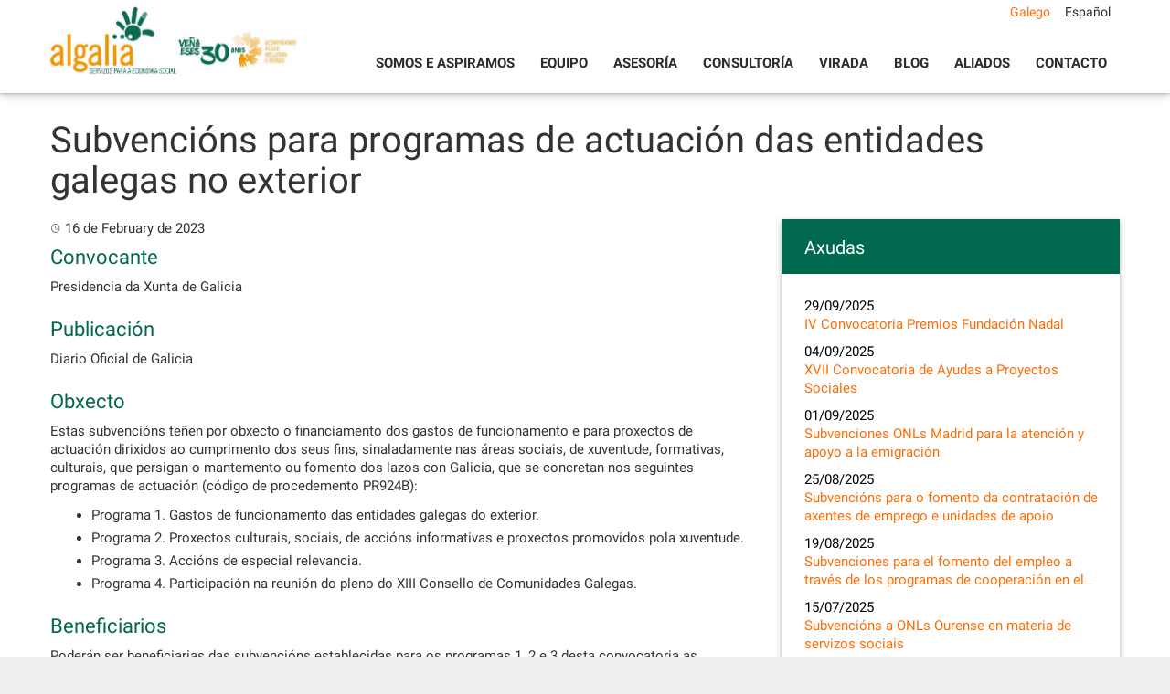

--- FILE ---
content_type: text/html; charset=UTF-8
request_url: https://algalia.com/gl/axudas/subvencions-para-programas-de-actuacion-das-entidades-galegas-no-exterior/
body_size: 9014
content:
<!DOCTYPE html>
<html lang="gl-ES">
<head>
<script>
  (function(i,s,o,g,r,a,m){i['GoogleAnalyticsObject']=r;i[r]=i[r]||function(){
  (i[r].q=i[r].q||[]).push(arguments)},i[r].l=1*new Date();a=s.createElement(o),
  m=s.getElementsByTagName(o)[0];a.async=1;a.src=g;m.parentNode.insertBefore(a,m)
  })(window,document,'script','https://www.google-analytics.com/analytics.js','ga');

  ga('create', 'UA-10825419-1', 'auto');
  ga('send', 'pageview');

</script>
<meta charset="UTF-8">
<meta name="viewport" content="width=device-width, initial-scale=1">
<link rel="profile" href="https://gmpg.org/xfn/11">
<link rel="pingback" href="https://algalia.com/xmlrpc.php">

<script>var et_site_url='https://algalia.com';var et_post_id='13061';function et_core_page_resource_fallback(a,b){"undefined"===typeof b&&(b=a.sheet.cssRules&&0===a.sheet.cssRules.length);b&&(a.onerror=null,a.onload=null,a.href?a.href=et_site_url+"/?et_core_page_resource="+a.id+et_post_id:a.src&&(a.src=et_site_url+"/?et_core_page_resource="+a.id+et_post_id))}
</script><meta name='robots' content='index, follow, max-image-preview:large, max-snippet:-1, max-video-preview:-1' />

	<!-- This site is optimized with the Yoast SEO plugin v20.8 - https://yoast.com/wordpress/plugins/seo/ -->
	<title>Subvencións para programas de actuación das entidades galegas no exterior - Algalia</title>
	<link rel="canonical" href="https://algalia.com/gl/axudas/subvencions-para-programas-de-actuacion-das-entidades-galegas-no-exterior/" />
	<meta property="og:locale" content="gl_ES" />
	<meta property="og:type" content="article" />
	<meta property="og:title" content="[:gl]Subvencións para programas de actuación das entidades galegas no exterior[:] - Algalia" />
	<meta property="og:url" content="https://algalia.com/gl/axudas/subvencions-para-programas-de-actuacion-das-entidades-galegas-no-exterior/" />
	<meta property="og:site_name" content="Algalia" />
	<meta name="twitter:card" content="summary_large_image" />
	<script type="application/ld+json" class="yoast-schema-graph">{"@context":"https://schema.org","@graph":[{"@type":"WebPage","@id":"https://algalia.com/gl/axudas/subvencions-para-programas-de-actuacion-das-entidades-galegas-no-exterior/","url":"https://algalia.com/gl/axudas/subvencions-para-programas-de-actuacion-das-entidades-galegas-no-exterior/","name":"[:gl]Subvencións para programas de actuación das entidades galegas no exterior[:] - Algalia","isPartOf":{"@id":"https://algalia.com/gl/#website"},"datePublished":"2023-02-16T07:35:36+00:00","dateModified":"2023-02-16T07:35:36+00:00","breadcrumb":{"@id":"https://algalia.com/gl/axudas/subvencions-para-programas-de-actuacion-das-entidades-galegas-no-exterior/#breadcrumb"},"inLanguage":"gl-ES","potentialAction":[{"@type":"ReadAction","target":["https://algalia.com/gl/axudas/subvencions-para-programas-de-actuacion-das-entidades-galegas-no-exterior/"]}]},{"@type":"BreadcrumbList","@id":"https://algalia.com/gl/axudas/subvencions-para-programas-de-actuacion-das-entidades-galegas-no-exterior/#breadcrumb","itemListElement":[{"@type":"ListItem","position":1,"name":"Portada","item":"https://algalia.com/"},{"@type":"ListItem","position":2,"name":"Axudas","item":"https://algalia.com/es/axudas/"},{"@type":"ListItem","position":3,"name":"Subvencións para programas de actuación das entidades galegas no exterior"}]},{"@type":"WebSite","@id":"https://algalia.com/gl/#website","url":"https://algalia.com/gl/","name":"Algalia","description":"Solvencia, paixón, confianza. Especialistas en economía social.","potentialAction":[{"@type":"SearchAction","target":{"@type":"EntryPoint","urlTemplate":"https://algalia.com/gl/?s={search_term_string}"},"query-input":"required name=search_term_string"}],"inLanguage":"gl-ES"}]}</script>
	<!-- / Yoast SEO plugin. -->


<link rel='dns-prefetch' href='//www.google.com' />
<link rel="alternate" type="application/rss+xml" title="Algalia &raquo; Feed" href="https://algalia.com/gl/feed/" />
<link rel="alternate" type="application/rss+xml" title="Algalia &raquo; Feed de comentarios" href="https://algalia.com/gl/comments/feed/" />
<script type="text/javascript">
window._wpemojiSettings = {"baseUrl":"https:\/\/s.w.org\/images\/core\/emoji\/14.0.0\/72x72\/","ext":".png","svgUrl":"https:\/\/s.w.org\/images\/core\/emoji\/14.0.0\/svg\/","svgExt":".svg","source":{"concatemoji":"https:\/\/algalia.com\/wp-includes\/js\/wp-emoji-release.min.js?ver=3eba030ba9c4f2f1bd77b3ff7be67023"}};
/*! This file is auto-generated */
!function(e,a,t){var n,r,o,i=a.createElement("canvas"),p=i.getContext&&i.getContext("2d");function s(e,t){var a=String.fromCharCode,e=(p.clearRect(0,0,i.width,i.height),p.fillText(a.apply(this,e),0,0),i.toDataURL());return p.clearRect(0,0,i.width,i.height),p.fillText(a.apply(this,t),0,0),e===i.toDataURL()}function c(e){var t=a.createElement("script");t.src=e,t.defer=t.type="text/javascript",a.getElementsByTagName("head")[0].appendChild(t)}for(o=Array("flag","emoji"),t.supports={everything:!0,everythingExceptFlag:!0},r=0;r<o.length;r++)t.supports[o[r]]=function(e){if(p&&p.fillText)switch(p.textBaseline="top",p.font="600 32px Arial",e){case"flag":return s([127987,65039,8205,9895,65039],[127987,65039,8203,9895,65039])?!1:!s([55356,56826,55356,56819],[55356,56826,8203,55356,56819])&&!s([55356,57332,56128,56423,56128,56418,56128,56421,56128,56430,56128,56423,56128,56447],[55356,57332,8203,56128,56423,8203,56128,56418,8203,56128,56421,8203,56128,56430,8203,56128,56423,8203,56128,56447]);case"emoji":return!s([129777,127995,8205,129778,127999],[129777,127995,8203,129778,127999])}return!1}(o[r]),t.supports.everything=t.supports.everything&&t.supports[o[r]],"flag"!==o[r]&&(t.supports.everythingExceptFlag=t.supports.everythingExceptFlag&&t.supports[o[r]]);t.supports.everythingExceptFlag=t.supports.everythingExceptFlag&&!t.supports.flag,t.DOMReady=!1,t.readyCallback=function(){t.DOMReady=!0},t.supports.everything||(n=function(){t.readyCallback()},a.addEventListener?(a.addEventListener("DOMContentLoaded",n,!1),e.addEventListener("load",n,!1)):(e.attachEvent("onload",n),a.attachEvent("onreadystatechange",function(){"complete"===a.readyState&&t.readyCallback()})),(e=t.source||{}).concatemoji?c(e.concatemoji):e.wpemoji&&e.twemoji&&(c(e.twemoji),c(e.wpemoji)))}(window,document,window._wpemojiSettings);
</script>
<style type="text/css">
img.wp-smiley,
img.emoji {
	display: inline !important;
	border: none !important;
	box-shadow: none !important;
	height: 1em !important;
	width: 1em !important;
	margin: 0 0.07em !important;
	vertical-align: -0.1em !important;
	background: none !important;
	padding: 0 !important;
}
</style>
	<link rel='stylesheet' id='contact-form-7-css' href='https://algalia.com/wp-content/plugins/contact-form-7/includes/css/styles.css?ver=5.6.4' type='text/css' media='all' />
<link rel='stylesheet' id='wp-pagenavi-css' href='https://algalia.com/wp-content/plugins/wp-pagenavi/pagenavi-css.css?ver=2.70' type='text/css' media='all' />
<link rel='stylesheet' id='mwp-bootstrap-styles-css' href='https://algalia.com/wp-content/themes/algalia/bower_components/bootstrap/dist/css/bootstrap.min.css?ver=3.3.4' type='text/css' media='all' />
<link rel='stylesheet' id='mwp-roboto-styles-css' href='https://algalia.com/wp-content/themes/algalia/bower_components/bootstrap-material-design/dist/css/roboto.min.css?ver=3eba030ba9c4f2f1bd77b3ff7be67023' type='text/css' media='all' />
<link rel='stylesheet' id='mwp-material-styles-css' href='https://algalia.com/wp-content/themes/algalia/bower_components/bootstrap-material-design/dist/css/material-fullpalette.min.css?ver=3eba030ba9c4f2f1bd77b3ff7be67023' type='text/css' media='all' />
<link rel='stylesheet' id='mwp-ripples-styles-css' href='https://algalia.com/wp-content/themes/algalia/bower_components/bootstrap-material-design/dist/css/ripples.min.css?ver=3eba030ba9c4f2f1bd77b3ff7be67023' type='text/css' media='all' />
<link rel='stylesheet' id='materialwp-style-css' href='https://algalia.com/wp-content/themes/algalia/style.css?ver=001' type='text/css' media='all' />
<link rel='stylesheet' id='flexslider.css-css' href='https://algalia.com/wp-content/themes/algalia/inc/flexslider/flexslider.css?ver=3eba030ba9c4f2f1bd77b3ff7be67023' type='text/css' media='all' />
<link rel='stylesheet' id='cols-same-height-css' href='https://algalia.com/wp-content/themes/algalia/css/cols-same-height.css?ver=3eba030ba9c4f2f1bd77b3ff7be67023' type='text/css' media='all' />
<link rel='stylesheet' id='shiftnav-css' href='https://algalia.com/wp-content/plugins/shiftnav-responsive-mobile-menu/assets/css/shiftnav.min.css?ver=1.8' type='text/css' media='all' />
<link rel='stylesheet' id='shiftnav-font-awesome-css' href='https://algalia.com/wp-content/plugins/shiftnav-responsive-mobile-menu/assets/css/fontawesome/css/font-awesome.min.css?ver=1.8' type='text/css' media='all' />
<link rel='stylesheet' id='shiftnav-light-css' href='https://algalia.com/wp-content/plugins/shiftnav-responsive-mobile-menu/assets/css/skins/light.css?ver=1.8' type='text/css' media='all' />
<link rel='stylesheet' id='otw-shortcode-general_foundicons-css' href='https://algalia.com/wp-content/plugins/toggles-shortcode-and-widget/include/otw_components/otw_shortcode/css/general_foundicons.css?ver=3eba030ba9c4f2f1bd77b3ff7be67023' type='text/css' media='all' />
<link rel='stylesheet' id='otw-shortcode-social_foundicons-css' href='https://algalia.com/wp-content/plugins/toggles-shortcode-and-widget/include/otw_components/otw_shortcode/css/social_foundicons.css?ver=3eba030ba9c4f2f1bd77b3ff7be67023' type='text/css' media='all' />
<link rel='stylesheet' id='otw-shortcode-css' href='https://algalia.com/wp-content/plugins/toggles-shortcode-and-widget/include/otw_components/otw_shortcode/css/otw_shortcode.css?ver=3eba030ba9c4f2f1bd77b3ff7be67023' type='text/css' media='all' />
<script type='text/javascript' src='https://algalia.com/wp-includes/js/jquery/jquery.min.js?ver=3.6.1' id='jquery-core-js'></script>
<script type='text/javascript' src='https://algalia.com/wp-includes/js/jquery/jquery-migrate.min.js?ver=3.3.2' id='jquery-migrate-js'></script>
<script type='text/javascript' src='https://algalia.com/wp-content/themes/algalia/inc/flexslider/jquery.flexslider-min.js?ver=3eba030ba9c4f2f1bd77b3ff7be67023' id='jquery.flexslider-min.js-js'></script>
<script type='text/javascript' src='https://algalia.com/wp-content/plugins/toggles-shortcode-and-widget/include/otw_components/otw_shortcode/js/otw_shortcode_core.js?ver=3eba030ba9c4f2f1bd77b3ff7be67023' id='otw-shortcode-core-js'></script>
<script type='text/javascript' src='https://algalia.com/wp-content/plugins/toggles-shortcode-and-widget/include/otw_components/otw_shortcode/js/otw_shortcode.js?ver=3eba030ba9c4f2f1bd77b3ff7be67023' id='otw-shortcode-js'></script>
<link rel="https://api.w.org/" href="https://algalia.com/gl/wp-json/" /><link rel="alternate" type="application/json" href="https://algalia.com/gl/wp-json/wp/v2/axudas/13061" /><link rel="EditURI" type="application/rsd+xml" title="RSD" href="https://algalia.com/xmlrpc.php?rsd" />
<link rel="wlwmanifest" type="application/wlwmanifest+xml" href="https://algalia.com/wp-includes/wlwmanifest.xml" />

<link rel='shortlink' href='https://algalia.com/gl/?p=13061' />
<link rel="alternate" type="application/json+oembed" href="https://algalia.com/gl/wp-json/oembed/1.0/embed?url=https%3A%2F%2Falgalia.com%2Fgl%2Faxudas%2Fsubvencions-para-programas-de-actuacion-das-entidades-galegas-no-exterior%2F" />
<link rel="alternate" type="text/xml+oembed" href="https://algalia.com/gl/wp-json/oembed/1.0/embed?url=https%3A%2F%2Falgalia.com%2Fgl%2Faxudas%2Fsubvencions-para-programas-de-actuacion-das-entidades-galegas-no-exterior%2F&#038;format=xml" />

		<!-- ShiftNav CSS
	================================================================ -->
		<style type="text/css" id="shiftnav-dynamic-css">
				@media only screen and (min-width:992px){ #shiftnav-toggle-main, .shiftnav-toggle-mobile{ display:none; } .shiftnav-wrap { padding-top:0 !important; } }
	@media only screen and (max-width:991px){ #masthead{ display:none !important; } }
	@media only screen and (max-width:990px){ .ubermenu, body .ubermenu, .ubermenu.ubermenu-responsive-default, .ubermenu-responsive-toggle, #megaMenu{ display:none !important; } }

/** ShiftNav Custom Menu Styles (Customizer) **/
/* togglebar */
#shiftnav-toggle-main { background:#ffffff; color:#00684d; }

/* Status: Loaded from Transient */
		</style>
		<!-- end ShiftNav CSS -->

	<style type="text/css">
.qtranxs_flag_es {background-image: url(https://algalia.com/wp-content/plugins/qtranslate-x/flags/es.png); background-repeat: no-repeat;}
.qtranxs_flag_en {background-image: url(https://algalia.com/wp-content/plugins/qtranslate-x/flags/gb.png); background-repeat: no-repeat;}
</style>
<link hreflang="gl" href="https://algalia.com/gl/axudas/subvencions-para-programas-de-actuacion-das-entidades-galegas-no-exterior/" rel="alternate" />
<link hreflang="es" href="https://algalia.com/es/axudas/subvencions-para-programas-de-actuacion-das-entidades-galegas-no-exterior/" rel="alternate" />
<link hreflang="x-default" href="https://algalia.com/gl/axudas/subvencions-para-programas-de-actuacion-das-entidades-galegas-no-exterior/" rel="alternate" />
<meta name="generator" content="qTranslate-X 3.4.6.8" />
<style type="text/css">.recentcomments a{display:inline !important;padding:0 !important;margin:0 !important;}</style><link rel="icon" href="https://algalia.com/wp-content/uploads/2016/04/favicon.png" sizes="32x32" />
<link rel="icon" href="https://algalia.com/wp-content/uploads/2016/04/favicon.png" sizes="192x192" />
<link rel="apple-touch-icon" href="https://algalia.com/wp-content/uploads/2016/04/favicon.png" />
<meta name="msapplication-TileImage" content="https://algalia.com/wp-content/uploads/2016/04/favicon.png" />
</head>

<body class="axudas-template-default single single-axudas postid-13061 et_bloom chrome group-blog">
<div id="page" class="hfeed site">
	<a class="skip-link screen-reader-text" href="#content">Skip to content</a>

	<header id="masthead" class="site-header" role="banner">

		<nav class="navbar navbar-inverse" role="navigation">
		  	<div class="container">
		    	<div class="row">
		    		<div class="col-md-3 col-sm-3">
					    <div class="navbar-header">
			 
					      <button type="button" class="navbar-toggle collapsed" data-toggle="collapse" data-target="#menu-principal">
					        <span class="sr-only">Toggle navigation</span>
					        <span class="icon-bar"></span>
					        <span class="icon-bar"></span>
					        <span class="icon-bar"></span>
					      </button>

							  								
																<a class="navbar-brand" rel="home" href="https://algalia.com/gl/"><img src="https://algalia.com/wp-content/themes/algalia/img/logo-algalia-30-aniversario-gl.jpg"></a>
			    		</div>
			    	</div>
			    	<div class="col-md-9 col-sm-9">
		    			<div class="navbar-collapse collapse" id="menu-principal">
						 <ul id="menu-menu-superior" class="nav navbar-nav navbar-left"><li id="menu-item-1187" class="menu-item menu-item-type-post_type menu-item-object-page menu-item-1187"><a title="Somos e Aspiramos" href="https://algalia.com/gl/somos-e-aspiramos/">Somos e Aspiramos</a></li>
<li id="menu-item-57" class="menu-item menu-item-type-post_type menu-item-object-page menu-item-57"><a title="Equipo" href="https://algalia.com/gl/equipo/">Equipo</a></li>
<li id="menu-item-52" class="menu-item menu-item-type-post_type menu-item-object-page menu-item-52"><a title="Asesoría" href="https://algalia.com/gl/asesoria/">Asesoría</a></li>
<li id="menu-item-55" class="menu-item menu-item-type-post_type menu-item-object-page menu-item-55"><a title="Consultoría" href="https://algalia.com/gl/consultoria/">Consultoría</a></li>
<li id="menu-item-9689" class="menu-item menu-item-type-post_type menu-item-object-page menu-item-9689"><a title="Virada" href="https://algalia.com/gl/programa-virada/">Virada</a></li>
<li id="menu-item-3890" class="menu-item menu-item-type-post_type menu-item-object-page current_page_parent menu-item-3890"><a title="Blog" href="https://algalia.com/gl/blog/">Blog</a></li>
<li id="menu-item-50" class="menu-item menu-item-type-post_type menu-item-object-page menu-item-50"><a title="Aliados" href="https://algalia.com/gl/aliados/">Aliados</a></li>
<li id="menu-item-56" class="menu-item menu-item-type-post_type menu-item-object-page menu-item-56"><a title="Contacto" href="https://algalia.com/gl/contacto/">Contacto</a></li>
</ul>
		        		</div> <!-- .navbar-collapse -->
		        		<div id="lang-selector" class="algalia-selector">
		        			
<ul class="language-chooser language-chooser-text qtranxs_language_chooser" id="qtranslate-chooser">
<li class="lang-gl active"><a href="https://algalia.com/gl/axudas/subvencions-para-programas-de-actuacion-das-entidades-galegas-no-exterior/" hreflang="gl" title="Galego (gl)" class="qtranxs_text qtranxs_text_gl"><span>Galego</span></a></li>
<li class="lang-es"><a href="https://algalia.com/es/axudas/subvencions-para-programas-de-actuacion-das-entidades-galegas-no-exterior/" hreflang="es" title="Español (es)" class="qtranxs_text qtranxs_text_es"><span>Español</span></a></li>
</ul><div class="qtranxs_widget_end"></div>
		        		</div>
		        	</div>
	       		</div>
        	</div><!-- /.container -->
		</nav><!-- .navbar .navbar-default -->
	</header><!-- #masthead -->

	<div id="content" class="site-content">

<div class="nocard">
	<div class="container">

				
		<header class="entry-header2">
			<h1 class="entry-title">Subvencións para programas de actuación das entidades galegas no exterior</h1>		</header><!-- .entry-header -->

		<div class="row">
			<div id="primary" class="col-md-8 col-lg-8">
				<main id="main" class="site-main" role="main">
				
					<article id="post-13061" class="post-13061 axudas type-axudas status-publish hentry categoria-axudas-galicia">

						<div class="entry-container">
							<div class="entry-content">
								<div class="entry-meta">
									<span class="posted-on"><i class="mdi-action-schedule"></i> <time class="entry-date published updated" datetime="2023-02-16T09:35:36+00:00">16 de February de 2023</time></span>								</div><!-- .entry-meta -->
																									<div class="single-field"><h2>Convocante</h2>Presidencia da Xunta de Galicia</div><div class="single-field"><h2>Publicación</h2><p>Diario Oficial de Galicia</p>
</div><div class="single-field"><h2>Obxecto</h2><p>Estas subvencións teñen por obxecto o financiamento dos gastos de funcionamento e para proxectos de actuación dirixidos ao cumprimento dos seus fins, sinaladamente nas áreas sociais, de xuventude, formativas, culturais, que persigan o mantemento ou fomento dos lazos con Galicia, que se concretan nos seguintes programas de actuación (código de procedemento PR924B):</p>
<ul>
<li>Programa 1. Gastos de funcionamento das entidades galegas do exterior.</li>
<li>Programa 2. Proxectos culturais, sociais, de accións informativas e proxectos promovidos pola xuventude.</li>
<li>Programa 3. Accións de especial relevancia.</li>
<li>Programa 4. Participación na reunión do pleno do XIII Consello de Comunidades Galegas.</li>
</ul>
</div><div class="single-field"><h2>Beneficiarios</h2><p>Poderán ser beneficiarias das subvencións establecidas para os programas 1, 2 e 3 desta convocatoria as entidades galegas inscritas no Rexistro da Galeguidade en calquera das categorías que figuran na Lei 7/2013, do 13 de xuño, da galeguidade.</p>
<p>Poderán ser beneficiarias das subvencións do programa 4 as entidades galegas inscritas no Rexistro da Galeguidade na categoría de comunidade galega.</p>
</div><div class="single-field"><h2>Documentos</h2><ul id="documentos"><li><a href="https://algalia.com/wp-content/uploads/2023/02/DOGa-20230216-Subv-a-entidades-galegas-no-exterior.Bases_.pdf" target="_blank">DOGa 20230216 Subv a entidades galegas no exterior.Bases</a></li><li><a href="https://algalia.com/wp-content/uploads/2023/02/DOGa-20230216-Subv-a-entidades-galegas-no-exterior.pdf" target="_blank">DOGa 20230216 Subv a entidades galegas no exterior</a></li></ul></div>							</div><!-- .entry-content -->

							<a href="" class="btn btn-naranja">Voltar</a>
						</div> <!-- .entry-container -->
					</article><!-- #post-## -->

				</main><!-- #main -->
			</div><!-- #primary -->

			
<div id="secondary" class="widget-area col-md-4 col-lg-4" role="complementary">
		<div class="site-content row tres">
			<aside class="col-xs-12">
				<div class="card axudas">
					<h3>Axudas</h3>
					<ul>
														<li>
									<p class="fecha">29/09/2025</p>
									<a href="https://algalia.com/gl/axudas/iv-convocatoria-premios-fundacion-nadal/">IV Convocatoria Premios Fundación Nadal</a>
								</li>
																<li>
									<p class="fecha">04/09/2025</p>
									<a href="https://algalia.com/gl/axudas/xvii-convocatoria-de-ayudas-a-proyectos-sociales/">XVII Convocatoria de Ayudas a Proyectos Sociales</a>
								</li>
																<li>
									<p class="fecha">01/09/2025</p>
									<a href="https://algalia.com/gl/axudas/subvencione-onls-madrid-para-la-atencion-y-apoyo-a-la-emigracion/">Subvenciones ONLs Madrid para la atención y apoyo a la emigración</a>
								</li>
																<li>
									<p class="fecha">25/08/2025</p>
									<a href="https://algalia.com/gl/axudas/subvencions-para-o-fomento-da-contratacion-de-axentes-de-emprego-e-unidades-de-apoio/">Subvencións para o fomento da contratación de axentes de emprego e unidades de apoio</a>
								</li>
																<li>
									<p class="fecha">19/08/2025</p>
									<a href="https://algalia.com/gl/axudas/subvenciones-para-el-fomento-del-empleo-a-traves-de-los-programas-de-cooperacion-en-el-ambito-de-colaboracion-con-las-onls/">Subvenciones para el fomento del empleo a través de los programas de cooperación en el&hellip;</a>
								</li>
																<li>
									<p class="fecha">15/07/2025</p>
									<a href="https://algalia.com/gl/axudas/subvencions-a-onls-ourense-en-materia-de-servizos-sociais/">Subvencións a ONLs Ourense en materia de servizos sociais</a>
								</li>
																<li>
									<p class="fecha">14/07/2025</p>
									<a href="https://algalia.com/gl/axudas/axudas-do-programa-emega-para-o-fomento-do-emprendemento-feminino-2/">Axudas do programa Emega para o fomento do emprendemento feminino</a>
								</li>
																<li>
									<p class="fecha">11/07/2025</p>
									<a href="https://algalia.com/gl/axudas/subvencions-para-a-gratuidade-escolas-infantis-0-3-anos/">Subvencións para a gratuidade escolas infantís 0-3 anos.</a>
								</li>
																<li>
									<p class="fecha">11/07/2025</p>
									<a href="https://algalia.com/gl/axudas/subvencions-para-programas-de-caracter-social-dirixidos-a-xuventude-e-ao-voluntariado/">Subvencións para programas de carácter social dirixidos á xuventude e ao voluntariado</a>
								</li>
																<li>
									<p class="fecha">11/07/2025</p>
									<a href="https://algalia.com/gl/axudas/subvencions-para-programas-fins-de-caracter-sociosanitario-no-ambito-dos-trastornos-mentais/">Subvencións para programas fins de carácter sociosanitario no ámbito dos trastornos mentais</a>
								</li>
													</ul>
					<a href="https://algalia.com/gl/axudas/" class="enlace">Ver máis</a>
				</div>
			</aside>
		</div>
</div>
<!-- #secondary -->
		</div>
		
		
	</div>
</div>


	</div><!-- #content -->
	
	<footer id="colophon" class="site-footer" role="contentinfo">

		<div class="container">
			<div class="row">
				<div class="col-sm-6 col-md-8">
					<div class="row">
				<div class="col-sm-12 col-md-4 col-lg-3 bloque-pie bloque1">
					<img class="logo_pie" src="https://algalia.com/wp-content/themes/algalia/img/logo.png">
				</div>
				<div class="col-sm-12 col-md-4 col-lg-5 bloque-pie bloque2">
					<h3>ACCESOS DIRECTOS</h3>
					<ul id="menu-menu-footer" class="nav menu_pie"><li id="menu-item-838" class="menu-item menu-item-type-post_type menu-item-object-page menu-item-838"><a title="Acceso a cursos" href="https://algalia.com/gl/acceso-a-cursos/">Acceso a cursos</a></li>
<li id="menu-item-13771" class="menu-item menu-item-type-custom menu-item-object-custom menu-item-13771"><a title="Canal Ético" href="https://algalia-canaletico.appcore.es/">Canal Ético</a></li>
</ul>				</div>
				<div class="col-sm-12 col-md-4 col-lg-4  bloque-pie bloque3">
					<h3>CONTACTO</h3>
					<div class="telefono">986 379 587</div>
<div class="email"><a href="/cdn-cgi/l/email-protection#b8d9d4dfd9d4d1d9f8d9d4dfd9d4d1d996dbd7d5"><span class="__cf_email__" data-cfemail="6908050e080500082908050e08050008470a0604">[email&#160;protected]</span></a></div>
<div class="linkedin"><a href="https://www.linkedin.com/company/algalia-servicios-para-el-tercer-sector" target="_blank" rel="noopener">Síguenos</a></div>					</div>
					</div>
				</div>
				<div class="col-sm-6 col-md-4">
					<div class="row">
				<div class="col-sm-12  bloque-pie bloque4">
					<h3>Recibe as nosas novas</h3>

					<a href="http://eepurl.com/ccc5In" class="btn btn-xs btn-naranja" target="_blank">Suscríbete á nosa newsletter</a>
	
				</div>
					</div>
				</div>
			</div><!-- .row -->
		</div><!-- .containr -->

		<div class="financiamento-ue" style="background:#ffffff; padding:15px; font-size:9px;line-height:1.2; text-align:left;">
			<div class="contenido-ue" style="max-width:800px; margin:0 auto;">
				<img src="https://algalia.com/wp-content/uploads/2022/05/logo-union-europea.png" alt="Unión Europea" style="width:60px; float:left; margin:0 15px 15px 0;" />
				<span>ALGALIA S COOP GALEGA foi beneficiado polo Fondo Europeo de Desenvolvemento Rexional cuxo obxectivo é mellorar o uso e a calidade das tecnoloxías da información e das comunicacións e o acceso ás mesmas, e grazas ao que puido mellorar a súa xestión empresarial, a través da creación dunha Ferramenta colaborativa para a xestión de proxectos. Esta acción tivo lugar durante a anualidade 2021. Para iso, contou co apoio do Programa  TICCámaras da Cámara de Comercio de Pontevedra, Vigo e Vilagarcía de Arousa. Unha maneira de facer Europa.</span></span>
			</div>
		</div>

		<div class="bono-consolida" style="background:#ffffff; padding:15px; font-size:9px;line-height:1.2; text-align:left;">
			<div class="contenido-bono-consolida" style="max-width:800px; margin:0 auto;">
				<img src="https://algalia.com/wp-content/uploads/2025/03/logo-xunta.png" alt="Xunta de Galicia" style="float:left; margin-right:15px;" />
				<img src="https://algalia.com/wp-content/uploads/2025/03/logo-sepe.png" alt="SEPE" style="float:left; margin-right:15px;" />
				<strong>Programa BONO CONSOLIDA ECONOMÍA SOCIAL</strong><br>
				Operación subvencionada pola Consellería de Emprego, Comercio e Emigración e financiada polo Servizo Público de Emprego Estatal.
			</div>
		</div>
		
		<div class="faldon">
			<div class="container">
				<div class="row">
					<div class="col-md-4">
						<p>Algalia S. Coop. Galega. Copyright &copy; 2016</p>
					</div>
					<div class="col-md-8">
						<ul id="menu-politica-de-privacidad" class="aviso_legal"><li id="menu-item-6403" class="menu-item menu-item-type-post_type menu-item-object-page menu-item-privacy-policy menu-item-6403"><a title="Aviso legal e política de privacidade" href="https://algalia.com/gl/aviso-legal/">Aviso legal e política de privacidade</a></li>
<li id="menu-item-10688" class="menu-item menu-item-type-post_type menu-item-object-page menu-item-10688"><a title="Política de cookies" href="https://algalia.com/gl/politica-de-cookies/">Política de cookies</a></li>
<li id="menu-item-6404" class="menu-item menu-item-type-post_type menu-item-object-page menu-item-6404"><a title="Clausulado" href="https://algalia.com/gl/clausalado-2/">Clausulado</a></li>
</ul>						<!-- <ul class="aviso_legal">
							<li>Algalia S. Coop. Galega. Copyright &copy; 2016</li>
							<li><a href="">Política de privacidad</a></li>
							<li><a href="">Clausulado</a></li>
						</ul> -->
					</div>
				</div>
			</div><!-- .containr -->
		</div>

	</footer><!-- #colophon -->
</div><!-- #page -->

<script data-cfasync="false" src="/cdn-cgi/scripts/5c5dd728/cloudflare-static/email-decode.min.js"></script><script type="text/javascript">
	/*jQuery('#slide-ali').flexslider({
    	animation: "slide", 
    	animationLoop: true,
    	controlNav: false,
    	nextText: "",
    	prevText: "",
    	slideshowSpeed: 3000
  	});*/
</script>




	<!-- ShiftNav #shiftnav-main -->
	<div class="shiftnav shiftnav-nojs shiftnav-shiftnav-main shiftnav-left-edge shiftnav-skin-light shiftnav-transition-standard" id="shiftnav-main" data-shiftnav-id="shiftnav-main">
		<div class="shiftnav-inner">

			
			<nav class="shiftnav-nav"><ul id="menu-menu-superior-1" class="shiftnav-menu shiftnav-targets-default shiftnav-targets-text-default shiftnav-targets-icon-default"><li class="menu-item menu-item-type-post_type menu-item-object-page menu-item-1187 shiftnav-depth-0"><a class="shiftnav-target"  href="https://algalia.com/gl/somos-e-aspiramos/">Somos e Aspiramos</a></li><li class="menu-item menu-item-type-post_type menu-item-object-page menu-item-57 shiftnav-depth-0"><a class="shiftnav-target"  href="https://algalia.com/gl/equipo/">Equipo</a></li><li class="menu-item menu-item-type-post_type menu-item-object-page menu-item-52 shiftnav-depth-0"><a class="shiftnav-target"  href="https://algalia.com/gl/asesoria/">Asesoría</a></li><li class="menu-item menu-item-type-post_type menu-item-object-page menu-item-55 shiftnav-depth-0"><a class="shiftnav-target"  href="https://algalia.com/gl/consultoria/">Consultoría</a></li><li class="menu-item menu-item-type-post_type menu-item-object-page menu-item-9689 shiftnav-depth-0"><a class="shiftnav-target"  href="https://algalia.com/gl/programa-virada/">Virada</a></li><li class="menu-item menu-item-type-post_type menu-item-object-page current_page_parent menu-item-3890 shiftnav-depth-0"><a class="shiftnav-target"  href="https://algalia.com/gl/blog/">Blog</a></li><li class="menu-item menu-item-type-post_type menu-item-object-page menu-item-50 shiftnav-depth-0"><a class="shiftnav-target"  href="https://algalia.com/gl/aliados/">Aliados</a></li><li class="menu-item menu-item-type-post_type menu-item-object-page menu-item-56 shiftnav-depth-0"><a class="shiftnav-target"  href="https://algalia.com/gl/contacto/">Contacto</a></li></ul></nav>
			<button class="shiftnav-sr-close shiftnav-sr-only shiftnav-sr-only-focusable">
				&times; Close Panel			</button>

		</div><!-- /.shiftnav-inner -->
	</div><!-- /.shiftnav #shiftnav-main -->


	<link rel='stylesheet' id='et-gf-roboto-css' href='https://fonts.googleapis.com/css?family=Roboto:400,100,100italic,300,300italic,400italic,500,500italic,700,700italic,900,900italic&#038;subset=latin,cyrillic-ext,latin-ext,cyrillic,greek-ext,greek,vietnamese' type='text/css' media='all' />
<script type='text/javascript' src='https://algalia.com/wp-content/plugins/contact-form-7/includes/swv/js/index.js?ver=5.6.4' id='swv-js'></script>
<script type='text/javascript' id='contact-form-7-js-extra'>
/* <![CDATA[ */
var wpcf7 = {"api":{"root":"https:\/\/algalia.com\/gl\/wp-json\/","namespace":"contact-form-7\/v1"}};
/* ]]> */
</script>
<script type='text/javascript' src='https://algalia.com/wp-content/plugins/contact-form-7/includes/js/index.js?ver=5.6.4' id='contact-form-7-js'></script>
<script type='text/javascript' src='https://algalia.com/wp-content/plugins/simple-share-buttons-adder/js/ssba.js?ver=1727359163' id='simple-share-buttons-adder-ssba-js'></script>
<script type='text/javascript' id='simple-share-buttons-adder-ssba-js-after'>
Main.boot( [] );
</script>
<script type='text/javascript' src='https://algalia.com/wp-content/themes/algalia/bower_components/bootstrap/dist/js/bootstrap.min.js?ver=3.3.4' id='mwp-bootstrap-js-js'></script>
<script type='text/javascript' src='https://algalia.com/wp-content/themes/algalia/bower_components/bootstrap-material-design/dist/js/ripples.min.js?ver=3eba030ba9c4f2f1bd77b3ff7be67023' id='mwp-ripples-js-js'></script>
<script type='text/javascript' src='https://algalia.com/wp-content/themes/algalia/bower_components/bootstrap-material-design/dist/js/material.min.js?ver=3eba030ba9c4f2f1bd77b3ff7be67023' id='mwp-material-js-js'></script>
<script type='text/javascript' src='https://algalia.com/wp-content/themes/algalia/js/main.js?ver=3eba030ba9c4f2f1bd77b3ff7be67023' id='main-js-js'></script>
<script type='text/javascript' src='https://www.google.com/recaptcha/api.js?render=6LdMvIYUAAAAAOdPRzaG76yVok8qKvkSdVop-w7O&#038;ver=3.0' id='google-recaptcha-js'></script>
<script type='text/javascript' src='https://algalia.com/wp-includes/js/dist/vendor/regenerator-runtime.min.js?ver=0.13.9' id='regenerator-runtime-js'></script>
<script type='text/javascript' src='https://algalia.com/wp-includes/js/dist/vendor/wp-polyfill.min.js?ver=3.15.0' id='wp-polyfill-js'></script>
<script type='text/javascript' id='wpcf7-recaptcha-js-extra'>
/* <![CDATA[ */
var wpcf7_recaptcha = {"sitekey":"6LdMvIYUAAAAAOdPRzaG76yVok8qKvkSdVop-w7O","actions":{"homepage":"homepage","contactform":"contactform"}};
/* ]]> */
</script>
<script type='text/javascript' src='https://algalia.com/wp-content/plugins/contact-form-7/modules/recaptcha/index.js?ver=5.6.4' id='wpcf7-recaptcha-js'></script>
<script type='text/javascript' id='shiftnav-js-extra'>
/* <![CDATA[ */
var shiftnav_data = {"shift_body":"on","shift_body_wrapper":"","lock_body":"on","lock_body_x":"off","open_current":"off","collapse_accordions":"off","scroll_panel":"on","breakpoint":"992","v":"1.8","pro":"0","touch_off_close":"on","scroll_offset":"100","disable_transforms":"off","close_on_target_click":"off","scroll_top_boundary":"50","scroll_tolerance":"10","process_uber_segments":"on"};
/* ]]> */
</script>
<script type='text/javascript' src='https://algalia.com/wp-content/plugins/shiftnav-responsive-mobile-menu/assets/js/shiftnav.min.js?ver=1.8' id='shiftnav-js'></script>
<script defer src="https://static.cloudflareinsights.com/beacon.min.js/vcd15cbe7772f49c399c6a5babf22c1241717689176015" integrity="sha512-ZpsOmlRQV6y907TI0dKBHq9Md29nnaEIPlkf84rnaERnq6zvWvPUqr2ft8M1aS28oN72PdrCzSjY4U6VaAw1EQ==" data-cf-beacon='{"version":"2024.11.0","token":"b67749db49c841f3afc51e27a23d6b38","r":1,"server_timing":{"name":{"cfCacheStatus":true,"cfEdge":true,"cfExtPri":true,"cfL4":true,"cfOrigin":true,"cfSpeedBrain":true},"location_startswith":null}}' crossorigin="anonymous"></script>
</body>
</html>


--- FILE ---
content_type: text/html; charset=utf-8
request_url: https://www.google.com/recaptcha/api2/anchor?ar=1&k=6LdMvIYUAAAAAOdPRzaG76yVok8qKvkSdVop-w7O&co=aHR0cHM6Ly9hbGdhbGlhLmNvbTo0NDM.&hl=en&v=cLm1zuaUXPLFw7nzKiQTH1dX&size=invisible&anchor-ms=20000&execute-ms=15000&cb=rfkymdk4ztre
body_size: 45034
content:
<!DOCTYPE HTML><html dir="ltr" lang="en"><head><meta http-equiv="Content-Type" content="text/html; charset=UTF-8">
<meta http-equiv="X-UA-Compatible" content="IE=edge">
<title>reCAPTCHA</title>
<style type="text/css">
/* cyrillic-ext */
@font-face {
  font-family: 'Roboto';
  font-style: normal;
  font-weight: 400;
  src: url(//fonts.gstatic.com/s/roboto/v18/KFOmCnqEu92Fr1Mu72xKKTU1Kvnz.woff2) format('woff2');
  unicode-range: U+0460-052F, U+1C80-1C8A, U+20B4, U+2DE0-2DFF, U+A640-A69F, U+FE2E-FE2F;
}
/* cyrillic */
@font-face {
  font-family: 'Roboto';
  font-style: normal;
  font-weight: 400;
  src: url(//fonts.gstatic.com/s/roboto/v18/KFOmCnqEu92Fr1Mu5mxKKTU1Kvnz.woff2) format('woff2');
  unicode-range: U+0301, U+0400-045F, U+0490-0491, U+04B0-04B1, U+2116;
}
/* greek-ext */
@font-face {
  font-family: 'Roboto';
  font-style: normal;
  font-weight: 400;
  src: url(//fonts.gstatic.com/s/roboto/v18/KFOmCnqEu92Fr1Mu7mxKKTU1Kvnz.woff2) format('woff2');
  unicode-range: U+1F00-1FFF;
}
/* greek */
@font-face {
  font-family: 'Roboto';
  font-style: normal;
  font-weight: 400;
  src: url(//fonts.gstatic.com/s/roboto/v18/KFOmCnqEu92Fr1Mu4WxKKTU1Kvnz.woff2) format('woff2');
  unicode-range: U+0370-0377, U+037A-037F, U+0384-038A, U+038C, U+038E-03A1, U+03A3-03FF;
}
/* vietnamese */
@font-face {
  font-family: 'Roboto';
  font-style: normal;
  font-weight: 400;
  src: url(//fonts.gstatic.com/s/roboto/v18/KFOmCnqEu92Fr1Mu7WxKKTU1Kvnz.woff2) format('woff2');
  unicode-range: U+0102-0103, U+0110-0111, U+0128-0129, U+0168-0169, U+01A0-01A1, U+01AF-01B0, U+0300-0301, U+0303-0304, U+0308-0309, U+0323, U+0329, U+1EA0-1EF9, U+20AB;
}
/* latin-ext */
@font-face {
  font-family: 'Roboto';
  font-style: normal;
  font-weight: 400;
  src: url(//fonts.gstatic.com/s/roboto/v18/KFOmCnqEu92Fr1Mu7GxKKTU1Kvnz.woff2) format('woff2');
  unicode-range: U+0100-02BA, U+02BD-02C5, U+02C7-02CC, U+02CE-02D7, U+02DD-02FF, U+0304, U+0308, U+0329, U+1D00-1DBF, U+1E00-1E9F, U+1EF2-1EFF, U+2020, U+20A0-20AB, U+20AD-20C0, U+2113, U+2C60-2C7F, U+A720-A7FF;
}
/* latin */
@font-face {
  font-family: 'Roboto';
  font-style: normal;
  font-weight: 400;
  src: url(//fonts.gstatic.com/s/roboto/v18/KFOmCnqEu92Fr1Mu4mxKKTU1Kg.woff2) format('woff2');
  unicode-range: U+0000-00FF, U+0131, U+0152-0153, U+02BB-02BC, U+02C6, U+02DA, U+02DC, U+0304, U+0308, U+0329, U+2000-206F, U+20AC, U+2122, U+2191, U+2193, U+2212, U+2215, U+FEFF, U+FFFD;
}
/* cyrillic-ext */
@font-face {
  font-family: 'Roboto';
  font-style: normal;
  font-weight: 500;
  src: url(//fonts.gstatic.com/s/roboto/v18/KFOlCnqEu92Fr1MmEU9fCRc4AMP6lbBP.woff2) format('woff2');
  unicode-range: U+0460-052F, U+1C80-1C8A, U+20B4, U+2DE0-2DFF, U+A640-A69F, U+FE2E-FE2F;
}
/* cyrillic */
@font-face {
  font-family: 'Roboto';
  font-style: normal;
  font-weight: 500;
  src: url(//fonts.gstatic.com/s/roboto/v18/KFOlCnqEu92Fr1MmEU9fABc4AMP6lbBP.woff2) format('woff2');
  unicode-range: U+0301, U+0400-045F, U+0490-0491, U+04B0-04B1, U+2116;
}
/* greek-ext */
@font-face {
  font-family: 'Roboto';
  font-style: normal;
  font-weight: 500;
  src: url(//fonts.gstatic.com/s/roboto/v18/KFOlCnqEu92Fr1MmEU9fCBc4AMP6lbBP.woff2) format('woff2');
  unicode-range: U+1F00-1FFF;
}
/* greek */
@font-face {
  font-family: 'Roboto';
  font-style: normal;
  font-weight: 500;
  src: url(//fonts.gstatic.com/s/roboto/v18/KFOlCnqEu92Fr1MmEU9fBxc4AMP6lbBP.woff2) format('woff2');
  unicode-range: U+0370-0377, U+037A-037F, U+0384-038A, U+038C, U+038E-03A1, U+03A3-03FF;
}
/* vietnamese */
@font-face {
  font-family: 'Roboto';
  font-style: normal;
  font-weight: 500;
  src: url(//fonts.gstatic.com/s/roboto/v18/KFOlCnqEu92Fr1MmEU9fCxc4AMP6lbBP.woff2) format('woff2');
  unicode-range: U+0102-0103, U+0110-0111, U+0128-0129, U+0168-0169, U+01A0-01A1, U+01AF-01B0, U+0300-0301, U+0303-0304, U+0308-0309, U+0323, U+0329, U+1EA0-1EF9, U+20AB;
}
/* latin-ext */
@font-face {
  font-family: 'Roboto';
  font-style: normal;
  font-weight: 500;
  src: url(//fonts.gstatic.com/s/roboto/v18/KFOlCnqEu92Fr1MmEU9fChc4AMP6lbBP.woff2) format('woff2');
  unicode-range: U+0100-02BA, U+02BD-02C5, U+02C7-02CC, U+02CE-02D7, U+02DD-02FF, U+0304, U+0308, U+0329, U+1D00-1DBF, U+1E00-1E9F, U+1EF2-1EFF, U+2020, U+20A0-20AB, U+20AD-20C0, U+2113, U+2C60-2C7F, U+A720-A7FF;
}
/* latin */
@font-face {
  font-family: 'Roboto';
  font-style: normal;
  font-weight: 500;
  src: url(//fonts.gstatic.com/s/roboto/v18/KFOlCnqEu92Fr1MmEU9fBBc4AMP6lQ.woff2) format('woff2');
  unicode-range: U+0000-00FF, U+0131, U+0152-0153, U+02BB-02BC, U+02C6, U+02DA, U+02DC, U+0304, U+0308, U+0329, U+2000-206F, U+20AC, U+2122, U+2191, U+2193, U+2212, U+2215, U+FEFF, U+FFFD;
}
/* cyrillic-ext */
@font-face {
  font-family: 'Roboto';
  font-style: normal;
  font-weight: 900;
  src: url(//fonts.gstatic.com/s/roboto/v18/KFOlCnqEu92Fr1MmYUtfCRc4AMP6lbBP.woff2) format('woff2');
  unicode-range: U+0460-052F, U+1C80-1C8A, U+20B4, U+2DE0-2DFF, U+A640-A69F, U+FE2E-FE2F;
}
/* cyrillic */
@font-face {
  font-family: 'Roboto';
  font-style: normal;
  font-weight: 900;
  src: url(//fonts.gstatic.com/s/roboto/v18/KFOlCnqEu92Fr1MmYUtfABc4AMP6lbBP.woff2) format('woff2');
  unicode-range: U+0301, U+0400-045F, U+0490-0491, U+04B0-04B1, U+2116;
}
/* greek-ext */
@font-face {
  font-family: 'Roboto';
  font-style: normal;
  font-weight: 900;
  src: url(//fonts.gstatic.com/s/roboto/v18/KFOlCnqEu92Fr1MmYUtfCBc4AMP6lbBP.woff2) format('woff2');
  unicode-range: U+1F00-1FFF;
}
/* greek */
@font-face {
  font-family: 'Roboto';
  font-style: normal;
  font-weight: 900;
  src: url(//fonts.gstatic.com/s/roboto/v18/KFOlCnqEu92Fr1MmYUtfBxc4AMP6lbBP.woff2) format('woff2');
  unicode-range: U+0370-0377, U+037A-037F, U+0384-038A, U+038C, U+038E-03A1, U+03A3-03FF;
}
/* vietnamese */
@font-face {
  font-family: 'Roboto';
  font-style: normal;
  font-weight: 900;
  src: url(//fonts.gstatic.com/s/roboto/v18/KFOlCnqEu92Fr1MmYUtfCxc4AMP6lbBP.woff2) format('woff2');
  unicode-range: U+0102-0103, U+0110-0111, U+0128-0129, U+0168-0169, U+01A0-01A1, U+01AF-01B0, U+0300-0301, U+0303-0304, U+0308-0309, U+0323, U+0329, U+1EA0-1EF9, U+20AB;
}
/* latin-ext */
@font-face {
  font-family: 'Roboto';
  font-style: normal;
  font-weight: 900;
  src: url(//fonts.gstatic.com/s/roboto/v18/KFOlCnqEu92Fr1MmYUtfChc4AMP6lbBP.woff2) format('woff2');
  unicode-range: U+0100-02BA, U+02BD-02C5, U+02C7-02CC, U+02CE-02D7, U+02DD-02FF, U+0304, U+0308, U+0329, U+1D00-1DBF, U+1E00-1E9F, U+1EF2-1EFF, U+2020, U+20A0-20AB, U+20AD-20C0, U+2113, U+2C60-2C7F, U+A720-A7FF;
}
/* latin */
@font-face {
  font-family: 'Roboto';
  font-style: normal;
  font-weight: 900;
  src: url(//fonts.gstatic.com/s/roboto/v18/KFOlCnqEu92Fr1MmYUtfBBc4AMP6lQ.woff2) format('woff2');
  unicode-range: U+0000-00FF, U+0131, U+0152-0153, U+02BB-02BC, U+02C6, U+02DA, U+02DC, U+0304, U+0308, U+0329, U+2000-206F, U+20AC, U+2122, U+2191, U+2193, U+2212, U+2215, U+FEFF, U+FFFD;
}

</style>
<link rel="stylesheet" type="text/css" href="https://www.gstatic.com/recaptcha/releases/cLm1zuaUXPLFw7nzKiQTH1dX/styles__ltr.css">
<script nonce="I3rueDDheJOTTIV_XuibSw" type="text/javascript">window['__recaptcha_api'] = 'https://www.google.com/recaptcha/api2/';</script>
<script type="text/javascript" src="https://www.gstatic.com/recaptcha/releases/cLm1zuaUXPLFw7nzKiQTH1dX/recaptcha__en.js" nonce="I3rueDDheJOTTIV_XuibSw">
      
    </script></head>
<body><div id="rc-anchor-alert" class="rc-anchor-alert"></div>
<input type="hidden" id="recaptcha-token" value="[base64]">
<script type="text/javascript" nonce="I3rueDDheJOTTIV_XuibSw">
      recaptcha.anchor.Main.init("[\x22ainput\x22,[\x22bgdata\x22,\x22\x22,\[base64]/[base64]/[base64]/[base64]/[base64]/SVtnKytdPU46KE48MjA0OD9JW2crK109Tj4+NnwxOTI6KChOJjY0NTEyKT09NTUyOTYmJk0rMTxwLmxlbmd0aCYmKHAuY2hhckNvZGVBdChNKzEpJjY0NTEyKT09NTYzMjA/[base64]/eihNLHApOm0oMCxNLFtULDIxLGddKSxmKHAsZmFsc2UsZmFsc2UsTSl9Y2F0Y2goYil7UyhNLDI3Nik/[base64]/[base64]/[base64]/[base64]/[base64]/[base64]\\u003d\x22,\[base64]\\u003d\x22,\x22w5LDmHx8w790cm7CmzpGw6Rlwo1Aw5I1diTCjAzCgcOrw7bCh8ODw77CoHjChcOxwpxJw5F5w4cnUcKiacOzWcKKeAHCmsORw57DhBHCqMKrwrwUw5DCpnvDr8KOwqzDucO0wprClMOufsKOJMOVQ1okwqwcw4R6NFHClVzCvGHCv8Opw6EEfMO+dEoKwoE/[base64]/w4t+eMOfJlDChyTDgkApDsKPwpQTw5jDlQhYw7ZjasKRw6LCrsKoCDrDrE9ywonCunRuwq5nVFnDvijCpsK2w4fCk1/CgC7DhTJqasKywqvChMKDw7nCpzE4w67DhsOobCnCpsO4w7bCosOkbAoFwq/[base64]/CjMKrwrgQwpTCgGHChjxRQWtMeVTDkUnDrMOuR8OAw4LCmMKgwrXChsOWwoV7bGYLMjgrWHcPScOEwoHCux/[base64]/w5QNwo3DrMOxYEo6w4ZwwrVibsKRKl7Cil3DusKDdE9CP3bDksK3chjCrnsmw4E5w6oXJhE/HGTCpMKpdVPCrcK1eMK1dcO1wpVpacKOcXIDw4HDo2DDjgwmw5UPRSNYw6tjwrbDmE/DmQk4FEVRw5HDu8KDw48xwoc2C8KkwqMvwp3CucO2w7vDuizDgsOIw6XCjlICCwXCrcOSw4RTbMO7w4F5w7PCsQ1kw7Vdfn1/OMO0wo9LwoDCscKOw4pufcKlOcObR8KpInxhw6QXw4/CmcOBw6vCoUvCjlxobGAow4rCsw8Jw69YN8KbwqBNXMOIOSVaeFAgaMKgwqrCsAsVKMKvwrZjSsOuEcKAwoDDuH51w7rCmMKmwqBRw7saXcOjwrzCt1vCqMK/wqjDvsKLdMKNVgTDqSnCvBHDo8K9wrPClcOvw4lwwq0aw6PDtUXDq8OQwqPCnBTDvcKUE3YKw4g+w6xTe8KPwqMfZsKcw4HDsinClmrDlR46w6VSwrzDmwnDm8OSecO/wpLClcK1w7UOLDTDpDZwwrlrwqlcwoxCw7VyOsKaJTfCmMO+w6TCisKDZmh1wokDZCppw7fDmFHCt1QQaMO0JFPDlEXDnsOKwrLCrwY1w67CisKhw4oHYsKSworDhjzDrGnDoC0iwrDDm0zDtUkmO8K0DsK/wp3DkTLDgDfDncKcwpsFwrNOMsOOw6ouwqQITMKswoo2EsO2CVZIHMO7GsO9c1sRw7A/wpTCiMOAwpQ8wrzCjzTDqDZ6MSPCtBTDgMKUw4BQwqHDthvChj0Mwq3Cq8K6wqrCvAoNwqzDj1DCqMKXWsKAw4zDhcK+wo/[base64]/DmcObw4prYEVXw4A0w7bDtcKaw7BDw5bDrX09w5bCrsKUJR1dw4h2w48tw4Iywrx0CcK2w6B/[base64]/CmMKZwpvDisOTVi1fwrHCiEMTW8ObJj9iw4dIwq/[base64]/DkcKmbcOxwpfDpcOkwrd4FQnDlW7DnHVTVDDDh8OrHcKHwq8/[base64]/DusK+MRLDjMKRw6cewoN4PsOnQTTCtcO3wqfCosO1worDgW5Rw4vCmRZjwrgLBEbCusOZKi9bXyE7PcOJSsOnPVN+N8KTw7XDt257wpgnH1DCn0oBw5DCp0vDs8K+ASB+w5/Cl3F/[base64]/BMKDw63DrsKZwoDCnBdMwoFowpsxw77CpcOlYmvCmkPCh8KEZyYxwqBCwqFHHMKzcDI+w4bChMOFw74RKA04TcK2dcKBeMKJQR80w7xOw7xYccKKW8OmJMKSTsOVw6hsw5/CosKiw7bCsFU8IMOzwocSw5PCocKQwrF8wo8UKUtMFMOzw5Qvw4tZZRbDmSDDqcOBG2/Cl8OtwrHCsyfDiy1RZmYrKnHCrmPCvcKEYhtjwrHDicKjMREtCMOGMXszw5Mww7lrZsONw7rClE8YwrUucn/DiRXCjMOEw7ILYMOaQsOCwo4daQ3DvMKqwrzDlcKRw5DCsMKweB/CkMKFGcKjw78aYFFuKQzCh8K6w6TDk8K2wrnDgTMsB31KdVbCncKIUMOrVMK6wqPDpMOZwrZvQMO+bMK+w6DDhsOUwqbCsw8/HMOZODsZb8Kxw4wUR8KsTcKnw73CkcK/DR9XMCzDgsOJfMK8DmNuTGDDgMKtD31LY0cGwrIxw68ODcKNwrd4w6vCshR2Lj/[base64]/VQDCmsOrw5dCHS5yAHLDsHTDrMK1w7vDiMKuNsOTwp8Tw5jDj8OIOMOpe8O/C1Bvw7RyEcOGwrVcw6jCiUzCmsKGOcKIwobCgmbDpj/CkcKAYVhYwrADNwrChUvDhTzCpcKpEgxSwoXCpmvCn8Oew5/DucK4K3UTXsKawpzDnn/CssKSPzwAwqAzwoPDnQDDgQdkEcK5w6fCq8OSYETDg8KHXTTDqsOLcCfCqMKbWXzCt14eL8KYb8ODwrvCrMKMwoHCtUrCh8Oaw5gMU8O7wospw6XCrnzCmRfDr8KpATDCoAzCp8OzDmjCs8Kjw7/CvxgZBsKnIwfCjMKMGsOYXMK4w7kmwrNIwoPCgMK5woDCqcKUwrkiwpDCn8Kpwr/DtFrDm1loIB1CdARfw4tGBMK7wqF8w7jDhnQJFXHCjElUw5oZwos4w5zDmDbDmmIYw7fCkkg9wp/[base64]/CjwPCvcOMwo0SDRvDmWLDsMKuRsOEw6Qxw6wXw5/Co8OHw5kzXzzCrjBEdCUBwrfDhsO9IsOTwpDCsQpNwrJNNyfDjsOeeMOONcK0SsOUw6TClEFqw6TDosKSwp5MwqTCi2zDhMKWTsOUw4h7wqjClQDCh2p9XEDDg8K/woNXb0/[base64]/w7jDgsKaE0fDs8KlwrXCsELDocKrwrlVMcK+w68aTn3DkcOKwqnDrj3ChnDCjcOJB17Co8O1dUPDj8Kbw6AQwoTCmQNiwpvCs3bDsh/CicORw6DDqz0/w6nDg8KnwqzDkFDCuMK2wqfDoMOncsKIAy5IRsOnQxUHCkF8w4tzw5rCqwTCkUHChcONM1jCug/[base64]/DuMOyBcKlej9IRsO1YR7Cj8K0FE1Dw7YZwqhiUsOfYcKqOCd0w5xDw7nCk8KxOyvDhsKgwpLDn10eW8OZbmYyBsO2KWDCrsOtQ8KEeMKQcEjCigDDv8KkJXYRTgZVwo8ySAd1w6nCpiHCkhPDpg/ClFtwOMOCQ14Ew453woPDjcKPw5HDnsKTYTkRw57DsSZww7c2QB12TyDDgzzCv3zCrMKQwpdlw4HCncO/wqFlEU55TcOiw4fDjw3Dt0jDoMOSZsK3wp/CuF/CsMKxK8KnwpMUOjZ0Z8OJw4l0NjfDkcOZCcOaw6zDk3A5YiLDsyEjwpoZw7TDg1TDmjwFw73CjMKbw5Q9w63CpzM0ecOuMUJEwoA9D8OlTjXCkcOVUifDugA3wo9ZG8KXAsO7wphScsKKDRXDg3wKwppNwp4tUhhPD8KxScOPw4pJYsKlHsK5QEF2wo/Dng3CkMKZw48TdnwwbRE5w6/Dk8O1w4/CrMOrUEfCpU5pN8K6w50BWMOpw6DCohoQw5bDqcORFgsAw7Y+DsKrLsOEw4EJK2rDjj1aRcO8XznCp8O1FcKjW1rDglHDl8Ogf1Akw6VAwq/CsijCiB7CrD/[base64]/DnMKEwrnCtsKFcMKpfsO5w7xBQMKlw5kPK8O9w4vDvsKCSMOvwrQ1I8KawpZdwprCrsOKKcObBR3Dm1o2bMKyw4AVwqxfw6lCw6ULwrzDnHNVfsO0HcOPwp0Kw4rDi8OVAsOMNSDDvcONw4nCmMKvwqknKsKFw4jDpBMFAMKmwpA/FkhbdcKcwrsSExxGw4YmwrpPwrvDpcKnw6dCw4Nbw6jCugpWDcK7w5rCt8KhwoXDiizCscKZKEcjwoliL8KGw5IMc0nCtRDCiBIBw6bDnTrCpw/CqMKQUcKLw6J5wpPCnU/Dr0jDjcKZCSzDi8OFW8KTw6HDhXRlP1fCgsO/[base64]/DggrClsOFWsKcw5XDoC/DqAI+TSnCslkMVVnDvDXCtmLCrwPDtsK4wrR0w5jCtcKHwp4Wwr54V3Asw5UyCMOZN8ONA8Kww5Jew6MMw5bCrz3DksO1UMKuw7jClsOnw4FBGV3CuXvDvMOowqjDgn1CTSRewoRAJcK7w4FMTMOQwqZMwr55d8O/FgxewrvCqMKGMsOXw6xKazLChwDCrR7CtSwYdT3Dti3CgMO8N0Arw7VmwpvCqW5fZjsJbMKQPTbDg8OdWcO+w5ZZVsK1wok1w4zDscKWw7o5w7NKw4UofsKBw48xIl3CihpcwpQ3w67Ch8OaHg41TcOrNBzDjjbCvVxjLRc+wph1wqrCpwDCpgzDrF9vwq/ClXvCmUZFwo4jwrHCvwXDs8K8w6YYMGgQbMKHw6/[base64]/[base64]/woEew7XDncKYw4oBc8OmwpPDuWfDtWzDsMOTLm1RUsObw7/DjcK3OWptw4zCocKfwrVmKsOyw4vDi1Bew5zCgwxkwrPDjmkwwol3QMOlwowdw69TesOZYF7CiSNPecK4w5nDksOXw5zCmMOMw7dCbDfDhsO3wprCmDlgasOaw6RKEsOCw4RhTcOXw7rDtC9mwodFwpHCjj1tLsONwq/Dg8ObKsKxwrLDr8KibcKvwojDhB9LaGJGei/Cv8OTw4s4K8OmJQ1IwqjDl0bDpxzDlw4cT8K7w6sCUsKYwogxw7HDhsO7KETDj8KbfkPCkjbCisKFK8Onw4vCl3BJwovDkcO/w7nCgcOrwqfClQINPcOGMwhIw7DCtcKiwpvDrcOJwqTDucKCwpUhw6J/VMO2w5DCsh8GB0R7w4c+cMOFwrzCjMKgwql3wpfChMKTX8OSw5nDsMOYd0vCmcObwqFtw7gOw6Rifkg6wqFHF1EGe8OjSSjCs3gPGVYzw7rDucOFfcOZUsOzw4kmw5A7wrHCscKYw67CscKwKlPDl1TCt3ZXUwrDpcOhwo8YFTUPw5/CoH99wo7CisKzAMO1wqhRwqNrwrx3w4pnw4bDuRLCrQ7DlhXDvFnCqQ1OYsOmUsOUWH3DghvDlAgOKcK5woHCvMKCwqQeecOnBMOHwrDCkcKsJGXDpcOJwpIZwrhqw73CqMOAQ03Cj8KmJ8OQw67ClMKSwqggwr47GwHDhMKGP3TDmxbCo2YZcUpQbcOJwq/ChGtQKnfDj8KjJ8O4FcOjNWEbZUo9DiTCkkDDjsK6w57CocK+wq1dw5fDsjfChT3CmDHCrMOGw4fCvcOwwpERwo88DyBRKnJ+w5nCg2/CpSvCkQLCh8KSeApgX1hLwogDwoN4ecKuw7pwR1TCksKbw6PCjMKBR8OxNMKcw7/Co8OnwqjCiTzDjsOIw5DDjMOtJ2Rtwp3CjsORwovDgCZAw4jDmcOfw7jCqSAUw686f8KyDjjDv8KbwoQ+HsOtGlvDp1RhKl1sZcKKw5QdEDXDinTCswJsGH1kTnDDqMKywoHCo1/CpyYwSSJ6woQEK3EvwofDgcKBwq1Cw4AiwqjDusOiw7YWw4U9w73CkBnDrWbCmMKrwqnDuGHCl2rDhsO7woIswoR3woBaOMKWwqLDrjUoQMKiw4g+dMOgOcOgc8KpbQl6MMK2VMKZQ09gYjNVw6RIw4/Dl2oTdMK5I2AawrI0FmPCo13DjsORwqUwwpjCkMK0wovDtUrCuxlkw4FwZ8Kpw4NOw7LDicOAFMKpw7DCvD8cw7IUK8KEw6wgZmU+w6LDvMKnHcOCw5oBTyPCmMO9UcK0w5fCusOTw7RgEcOswq3CusO+L8K0WhvDicOxwqfCvDvDkhbCtMK/wqPCuMO7A8OawpfCn8OCfGTClj3DvC7DjMO/[base64]/CqwTDisKTEXDCsQfDoBnCjyVkPcK9JEzDqhBxw4dIw6pVwrDDgnQ4wrlYwpDDpMKDw7FEwprDjsKsETJSOMKmasKZIcKAwoLChg7CuCvClB04wp/Cl2bCgGUoSsKsw57Cs8K6w6DChsO3w57CpcOaNsK4wqrDlA7DqwXDtMOYYMKGG8KrLClFw7nDtmnDgsKQOMOtcMKTH3YqTsO+XcOwZivDmwZ/QMKuwqjDt8O+w4/Cqms6w4sDw5ELwoB2wobCjTvDvjMuw5TDnVjCgsOLfQ4Gw7pDwqI/woYJEcKAwp4zA8KbwoPCmcKjeMKDdDN3w5PDicKQHBAvX1/CpcOow4rCogfCkhrCtcK1Fg3Du8KRw53CkwomV8OJwosiVmscf8O5wr/DkBLDo28QwotVYMK0TCV9w7vDv8ORFVcVazHDgsOEPkPCjSPCpsKeMsOaRFYcwoNXfcKvwqrCtCpNIcOkGcKeMVXCtMOiwpVqw4/DpXfDvMK3wrMYaw4aw6rDs8KSwoliw5F3FMO8Zx4+wqvDr8KeZUHDmmjCmxlbHMKJw5QHCMOceyFHw4vChihQZsKNScOuwrvDkcOmOcKQwpLCmWrCmMO5VUogbhp/firDnnnDi8K4AcKZJsOrViLDm3EzcCgCG8OFw5gdw57DhCwkKFVHFcOxwoR5SzpZFDM/w59aw5FwcVRXUcKww6N8w7tsfVBKMXt9BCHCtcOyEXESwrDCqcOzc8KBDATDvAzCtTI+ch3DnsKud8K/dMKDwojDvUHDthZQwonDr3PDosK0wr0fCsOowrVmw7wuwp7DrcOkw4vDoMKPIcKwNAsMRcK3ClI+SsKAw5TDrzTCk8O1wr/Cm8OCCzzCpR4wR8OyMT/CgsOuPsORWUvCtMOuaMObKMKEwrHDgCcZw7oXwprDkcOewrgqYgjDusOPw6lsOyduwp1FPsOoGiTDnsO/ZHBKw6/Ch1g5GsODWmnDs8Oww6HDjwbCvGjDscOgw6LCjkwVbMOyQz3DjFTDocO3w41uwo7Cu8ODw6kQT3fDhjZHwpBfCsKgN1FODsKuw75Ua8OJwpPDhMKVP3LCtMKMw6vCmDrClsKBwojDpMOrwotrwrNsb0Vww6/CnCduXsKZwr7CvMKfRMOOw5TDq8K2wqNSV3RHDsK9JsKywp4bOsOuHcONTMOUw7zDs0DCpH7DosK0wp7CiMKCwq9WZsOywpLDuUMeRhnCjzwmw5kRwosBwrjCtg3CqsOnw6bCoXF/wpjDusOuBRfChsOUw5RxwpzCkRh5w71SwpQ5w5Rhwo/[base64]/f08cw5IcVQB2L8K2w6/CtAkOdsOzS8OifMK/wowBw6PDpTZHw4XDrsOdO8KJFcKgMMOgwok8SxXCtVzCrcOnd8OuPT3Du0F0KyAnwocvw6/Ds8Kyw6V4BMODwrd/woPCvyVLwofDlgHDlcOqByRrwqliD2p3w5/Cg2PCjsK5J8KXST4RYsOpwpHCtijCusOdfcKlwqjCvFLDmnAMD8KoLkjCp8KvwqE+wojDu3PDqmp5w6VXXizDrMK3HcOlw7/DogBJBgVHR8KcWsKJLg3CkcOCHsKXw6hjWMODwroPZMKDwq4zVEXDgcO5w43CscOHw5c7TytXwoHCgn4NVGDCmyg8wolbwrLDojBYwqotWwUDw7c2wrbDmsK7w7vDoSJtw5QERsKLw5MJM8KAwofDuMKDScKjwqcveB02w4nDv8O1WyDDmcKgw6JPw7/DkHYXwqttScKEwq/Cp8KPesKHBh/CsRBHc23CisK5KUPDnGLDkcKPwo3DkMKsw5s/SRzCj0PCtHwiw7x9ZcKfVMK4O0bCrMKlwqQyw7U/[base64]/[base64]/w69Jw5zDgxtgCSDDisOFXsOCAsKcw5YJBsKueh7CoVkVw6rCux3DiGxSwoQww70MKgkVDyrChhrDncOSWsOmeQPDg8K6w4FoDRoIw7zCtsKtXDjDkDNIw6/Di8K6wpnCicKXZcK3YQFfaghFwrAFwrJ8w6xBwojCo0DDu0vDtCp2w4DDqnMBwpkqU1kAwqPCumjCq8KQHRAOEkTDjzDCrMKULg/CusO4w79QMT45wrUDd8KkF8O/w5ZOwrUdYMOPMsKdwo9gwqDDv3DCisK9wqs5acKpw7xyJG3Dp1BjPMOveMO2F8OCccKfck3DgXvDikjDqkPDsRbDsMO3w68JwpBKwpLCm8Klw7fCjTVKw6sPHsK5w5/[base64]/CnMKdwqLDjMOUNcO0wr4wHsKrw5nDt8KwwqTDvVtSXyTDrRoSw4TCo3PDoS8pwpY2I8OhwqDDlsOlw4nCjMOwOl7DmC4dw77DscOHBcOMw6ofw5rDj0fDpAPDpADClXkZDcOLTCTCmjUrw7XCnWUWwqg/w5w0ARjDhsOQKsOAdsKnUMKKP8KZZ8KBbnVSe8KGd8OBXhp3w4bChSvCplrCgBnCpW/[base64]/[base64]/Di1PCnAliwqfDtsOrBsOUIGhuYj3CpsK8N8KBI8OGNirDssKtOcOuXRvDmHzDmcOxEcOjwrBPw5DDiMObwq7Dh0sPLFDDq2UZw6/CqMK8QcKbworDkCbCkMKowo/Dp8KmCkXCicOtAkk6w5c5I1nCvMOOw4DDisOVN24mw4kNw6zDqVx7w4I2UWTChSVpw5rDkVbDnx/CqMK7QDnDgMOnwo3DuMKkw4Yqay8Pw6wlF8ORbcOUJWHCtMKhwpnCicOqOMOSwrwnA8O0wojCpMK3w69DCMKKAsKKXQbDucOawr84wqlSwoXDgFfCrcOCw6/[base64]/[base64]/[base64]/DiMO0LcKvwqXDpx/[base64]/Dm8KqQMKBw7NBcxnCs0wgazXDghRmGcO9L8KJBTbDllTDvxHCoVjDrjXChcKII1Zyw5vDrsOUPUvCsMKOdsO1wrwiwqHDq8Oqw47DtsKLwpzCssOwKMKJRUvDlcKZVX4+w6nDnXvCm8KgCMOlwrlawpLCiMKWw7knwo/[base64]/CqMOJw7lRQsKnw6LCtMKTVEY2woTDiGrCrMKDwo5Mwpw5FcKaKsKdIMOQWCQCw5d4NcKZw7/[base64]/CicOAI8O+wpIoIcK0BmDDuMOjHcKlLhPClFzCnsODw6XCg0vCk8KyLcOaw6bChR4sDhbDqD11wqHDrsKBOMOzQ8KVQ8Otwr/[base64]/JGBww5fDm8ONOsOwMBPDlsOuwoRrw6bDmcOHI8KJwrllw549M2k0wq5zDl7CjRfCvDnDqlzDpH/Ds3x7w4LCvT7DtMOvw7PCsj7CncOUTwRvwpcpw4F3wp7DosKoXywRw4EHwpJXLcOPZcO/AMOxeW02DcKZPW/Dt8OuXMK2eT5ewp/Cn8Kvw4XDvsK5IWsdw7pMNwTDnUvDtsOTUsKIwoXDsw7DssOzw4N5w7kzwoJGwqFIw7XCryd4w4Q2Mxx/woXDtcKlw5XCg8KNwqbChMKaw5gRZnYCQsOWw5QHTxR8AGJKFwLDmMK0wpAYCcK0w4cSSsKYRWDCgAXDqMKnw7/CpFNYw63DoCpmBcKHw6TDqXQLIMOsRl7DtcKVw5XDicK3JsOyYsOnwrPChwLDtg9kHxXDjMKUC8KUw6rCjWTDssKUw4huw6nCs0nCgk/Cg8OxbsOdw643dMOXw4PDgsOMw65iwqjDu0jChQFzaWMyD1oWbcONbnrCjTvDmMO3wqbDg8OOwrssw6rCqx9qwrkCwp3DicKcZDkSNsKEcMOwbMOSwqHDl8Ouw7nCtV/DjCo/IsKvFsO8c8ODTsKqw5vChlYCwoDDkD1jwoRrw4g+w5DCgsKMwrbDngzCiW/DhMOtDx3DsnrCpsOtJVxSw41gwoLDtcKXwpUFBxvCpsOXEFZ3D3EmLsO2wqxgwqdjDRR2wrRUwrvCscKWw6vDqsOcw6xWMMKmwpcCw6vDrcKDwr0gGMKsQDfDlsOXw5Z/[base64]/[base64]/TTrCpRHCqMK8UCQCwq/DjRYhMFwGclk7RRXDjjRjw4UCw6t7IcKWw7pdXsOjWsKJwqRrwoEpUAdMw7jDqWIkw4cqMMO5w4BhwrfCmXrDpDVdUsOYw6dhwqRkX8K/wqPDtSjDqATDlcOXw6bDs2J8XDdYwovDohgpw7PCmBbCgwjCuUM8wqBoe8KCw4Ymwp5awqILEMKhw5HCsMKmw4ZceG7Dh8KjOScqOcKpb8K9NDHDoMOaE8KtG3NBJMKhGnzCuMOJw4/DlcO7Ji7DsMOtw6nCg8K8BQ1mwp7Cm3PDhmQ1w5p8NcKLw41iwqQuXMOPwrvDgznDkhwzwr/DsMOWNnfClsO0w60jecKyCgTClBHDr8KvwobDqybCmcONbhrDihLDvz9ULMKgw4MDw4EQw5AXw5hmwpx9Pk5UNgF9T8Kmw6/DuMKfVnjCmH7CpcOWw59Kwr/CqcKxBTfCp3J3UsObBcOoDCzCtgIWO8OLBg3CrkXDl2kcwp5OYVfDsw95w7RmH3jCq2LDicK4FCTDpVLDuV7Dt8OoG2kjAEc6wqxWwq41wqJzcVNOw6bCtcKSw5zDmCI2wow/[base64]/CmnJ/XW7DucKhwr12Q8OAw67DrcOjV3PCi3jDksOFFMO8wpEIwpHDs8O4woDDn8KJTcOUw7DCh0MyfMOowoPCs8O4M0/Dkmc7N8OEInBEw63DlMOCf3vDo2gFUcOjw7JrfSN1UCnCjsKKw5VZHcK+dFvDrnzDkcKCw6t7wqAWw57Dv2TDo2InwpnCj8OuwoZFNsORSMOzRHXCm8K1FQwMwrZJO3YLT03Dm8KlwoAPUXhyOsK7wq3CtnPDmsOew6N/w7RwwqTDksKsH0YpUsOiCAvDpBPDvMOXw7Z0H1PCksKxbEHDp8KLw6A9w6dRwo5ZVWPDksKQBMKLAcOhdFpnw6nDng1Ich7Dm3JIEMKMNRpMw57CpMKeH0nDscODMcKJw6fDq8OODcOiw7Qmwo/Du8OgK8OIw6jCgcKwQcK+JAHCoT/Cm0gkfsKVw4TDicOXw4VBw5o4D8Kcw4VnND/[base64]/Cs8OywrBZKcOlw4HCtBwGaibDrU3DrMKaw4s7w4/Cj8KvwovDvAjDqnPCuwjDgsOcwqlNw79BdMKKwrJoYQ8QSMKHCGpdJ8KNwqpqw47CrCvDsyrDj2/Dq8KPwpfDpErDmcK7w6DDtEfDssOWw7TCiyYcw6kMw749w6NIdnolI8KLw7EDwrXDksOqwrnDncOzeBLChsOoQ1UwAsOqf8O4DcKhw7dRTcOVw5ERVj3DvsKewrHCqjZ5wqLDhwTDuCnCsjAyBmJqwqzCrXTCr8KEQMOFw44CC8K/PcO4wrXCpWFTYHs3P8Kdw70zwp57wr1Rw4HChwTCv8OOw783w6bCuUcYw5M2bsORFWzCisKIw7XDiSXDicKnwp3CmQ9NwoB7wrMqwrpqwrAYL8OeXGrDvUbCl8OVIGXDqMK1wozCiMONPw9/w6nDnxpsRwzDl2PDg0krwp5MwrHDlsO+JyhqwpgHRsKmFBnDi09eM8KZw7bDkSTDtsKRw4ogAlbDtUdZECjCk2YZwp3CgG0ow7zCs8KHe27ChcOkw7PDnBVZI3BnwpZ8HV7CtWsfwpvDkcKywqjDj07Cq8ODXjTCskvCv1dqSVsEw6NVR8O7DcOBw6vDtT/CgjHDsV9ibHcWwr0THMKgwr4tw5UEWV1vHsO8WWjCkMOhRmEtwqvDhUXClRDDoWnClh5cZ2IcwqRRw6fDhSDDunzDqMOywqYQwozDllskCix1wo/CunUbJiRMMA/[base64]/w7nDuMOWw7hlblnDhcOlCsODUsK3PcK3wp9nJnU4w4p0w6/Cm3HDksKXL8Kow7XDtMKVwozDiABkSktyw4cFecKSw6AfAyfDuijCqMOTw4XDo8KTwoTCnsKlHWPDq8Kawp/CokHDu8OgFWrCm8OMwrDDiHTCtwMUwq8xw6PDg8OqTkNtLnfCkMO/wqfCu8KzU8O2fcO5KMKQUcKECcKFdQHCu0l6HcKoworDoMKBwqfCl0gpK8K1wrjDgcOmYXcYwpXCk8K7GAPCjlAXDx/CgDt7ccOucRvDjCAUSlXCp8KTeiPClkROwpRxIMOwZMKEw5jDpsOawqNLwrfDkRTCv8K9w5HClXMvw67CmMKowpY/wqhxQMOjw4gYXMOAF11swr3Cs8K9wp8UwoNNwrTCqMKvecO5LMOyEsKEAMK9w5siPzjDinfCssONw6Z4ecK7eMOOFT7Do8OpwqN2wrHDgEfDvSDDkcK5w7h0wrMqZMK/w4fDiMOFXcO6XMO/wrPCjnccw6wWcTF8wpwNwqw2wq0tQigUwrbCvSxPS8Kawrwew7/DjTvCjTRLVmfDnWvCmMOJwqJfwqDChgrDm8Ogwr/Dn8O5e3lowrLCosKidMKcw5bChBrChX/DicKKw5nDo8OOE3zDkDzCkEvDoMO/BcO1bxl2QQNKwpHCiSZQwr7Dk8OTfMKywprDsUdpw5tWasK/wokAODoQADPDuHnCm15OXcOFw653Z8Orw503YiLDjnQhw53CucK7GMKiDcOJGsOswp3Cp8Kew6RVw4BjYsOzbmHDhFBsw5jDoi7CsAoLw4FbH8O9wpdRwonDlsOMwpt3WzAZwrnCicOgY3jCpcOUccKXw4Fhw6xLLMOsI8OXGsK1w4oydMOHHhXCsSYadVQ/w5LDgGQbwrzDgsKGY8KXWcOiwrbCrsOGGS7DjMOxIyQHw7HDtsOAC8KvG2rDtsOAVw3CscK/woNzw4RzwqXDm8ORXVhxesO6UwLCikdiXsKELknDsMKQwrJfOBHCmBnDqWDCiyjCqRUmw7cHw7jDqVnDvil/[base64]/w53CslDChwDDhA4Yw6DClcKzw7TCuMOWX8KDAREDwqN+w6NCZMKtw7deJg9Aw7dZf3M3KMOEw7HCgMO0J8KLwqPCtyrDhRnCpQLCizhOXcKXw7Uiw4sRw71ZwosfwrrDoBPDqkwsDTlHES/DlsOSHMOXQmTCj8KVw5pUORkxAMOcwq89BCcpwqUsYMKawro1BxHCkmfCtsK5w6ZSTsKjGMKRwp/[base64]/MyVeasOFCgLDqSozwr0HO8OUEMO9wpULQTQWUcKfCBXCjhx7WCbCulvCsQtyRsO7w4jDqcKXaX1wwqs+wpxQw6gIWCpPw7AVwo7CvH/DhsOrYxcTM8KUZ2UOw5V8ZncJUxYXdFgDHMKaWcODXMOUHg/CnQvDoG5WwqsSd20rwq7DrcKmw5PDjcKRfXXDtjl0wr9jwp9vU8KYCmbDs0ked8O4H8K9w4nDvMKZdkpOPcOEAENhw4vCu1k/IGFXZ1V5bVIVaMK/bsKQwoEJMMO+IcOAHcOwLcO5CMOmYMKONcOBw4BTwoAUYsKrwplzDw5DR1RWZMKAaD9RFFppwoTDpMOrw6ROw7VIwpYdwph/Nil/XHvDjMKqw5M+XX3DlcO8Q8Krw43DncO4WcKtQhXDiR3CtTwJwqzCmcOFUzrCrsObaMK6wq0tw6LDli4QwqtyEXwUwozDj07CkMOFPMO2w47Dm8OPwrfCjD/Dp8KbTMOKwrBqwrPDmsKwwovCqsKWZcKyVTlwTcOoLAvDqgrDkcKcLsO2wpnDrcO9Ey0ewq3DscOVwpMuw7jDuhnDtMOTw6PDrcOXw7zCh8O/[base64]/CuMK1w4NhMRvCnsO0w4bDsDBRNU0zwo3Crm8nw6XCqTLDscKxw7s+eQPDpcKVJA7DoMOeXlPDkRbCmltIeMKrw4/Do8KgwotVcsKBW8K4wpgaw5bChEN1fsOMd8ONTQM9w53DjnRswqE2EsKDZsKtRH/[base64]/CjE7DmMOPK8OhD3BEw4xOw7MMBUPCiFltwoJIw7dEIXsQL8OkAsOXasKeEMO5w4Fdw5jCisO9FnzCjyV0woYJKsKcw4XDg1JLXXDDmjfDiFhIw5rDlApoQcO6IDTCrEnCsBx6PS3Dq8OpwpVFfcKbD8Kkw4hXwp4XwocUBnhIwonDp8KTwo7Cj0lrwp/[base64]/VsKgw5s8w6TCul3DhUHCpxfDvGbCtXTDjMKTWcKMZQoCw6BfGhBBw6MlwqQtCsKJNwUFRWAWCxgYwrbCm0rDkAfCn8OawqAYwqYlwqzDssKGw4FSd8ONwoPDvsONACrCpXfDoMK0wp0pwqAIw4McCX/Co0p+w48rXBjCn8OmGsOPeGnCgmEzYMOLwpo1Y0wDGMO+w63CmDhuw5LDkcKew7XDiMOmNT51YcK/wrPCusOefiDCu8OGw6rCvAvCqcO3wpnClsKhwrIPGnTCoMK/dcOhDQzCi8Ofw4TCjmogw4TDrGwOw53CiF0ew5jDo8KnwqYrw4lAw7/DocK7aMOZw4HDjHhvw70kwpFHwp/Dh8KdwoJKw59XU8K9ITLDvALDjMK5w6Vmw5YCw6hiw7YPWi5gIMKwM8KUwoMUGHrDizHDscOHbyctKsKSEXN1w4EswqbDnMOOw4zDjsKiCsOSKcOPe2jCncKwDMKvw67CiMOHIsOyw6rChUXCpCzCvAHCt2kre8OvKcO/Si3DrMKgIEcmw6/ClCfCtklRwpnCpsK4w4ghwr/CkMOUFcOQGMKgKMKcwp90IizChWBGOCrDocO9eTkSWMKVw547w5QwT8ObwodPw7tPw6VVU8OjZsKkw712CDB8w68wwpfCicO5PMO2UTDDqcO6w7NywqLDtsKBd8KKw73DtcO3w4MTw6jCkcKiEmHDhjUdwpvDiMOJcU1ic8KbOEHDtMKMwoR2w6/DtcOzwqlLwrHDgFwPw6cqwqliwr0QaWPCp3vCuj3CkkLCocKCcXrCuEkSZ8KHVx/Cj8OUw5MOHR9lIGxVOsOWw5TDq8OmLFTDqyI3NkIHOlrCjCJzcgM5TykAX8KGHk/DucO0JsO4w6jDmMKmZU0YZwDDkcO+X8Ksw5rDuGPDgx7DvcOJwqbDgANSO8OEwqHCjCXDh2/CjsK+w4XDt8O+NBRQInjCr0MvLRdiAcOdw6/CjSdDUXJdf3rDvMK3ccOzJsO2L8KiZcOHw6ZaEiXCj8OlJXTCp8KIw5ouOsOYw5VUwr/CgnVqwqzDq0cYGsOvVMOPUsKXdHPDrCLDmx8Dw7LDrw3CrAIqMQDDu8O1PMOiR3XDgH10K8K5wpxsCFzClnEIw4x/[base64]/Qyc1VMKiwoPCvEbDnHHCvj0zwqMjwp7ChsO5K8KaBhbDl1Y1eMKjwqDDsEYyZl0kwq/ClRskw6pwaj7DmwTCrCIeBcKnwpLCnMKJw59qG0bDs8OnwrjCvsOZXcO6TsOpX8K/w63DvgfDuWHCtMKiD8KubV7Cum04PsKJw68+HsOmwqwzBcOuw6tQwoZPL8ODwq3DpcOcXxEVw5bDsMOwKWbDkXXCpsOuP2bDnzoMflMow7bDjlXDkhzCqmkzCAzDknTChx9oXCFww6HDpsKePXDDj19/Lj5UJMOswrfDpXd1w70swqgkw7Umw6TCn8KGNDLDjsKmwpsuwobDnkMQw7VaG04VUknCp2zCs3cjw6kHAcOuDiUEw6HCvcO9wo/DvQcjB8OEwrVvcE4nworCkcKcwpDDoMOtw6jCisOHw5/Dl8KGQGMywq/CiykmKi3Dp8KTXcO7w6TDhsOcwrtCw4TCvsKcwqHCm8KdLE/CrxBJw7TCh2TCgGzDuMOvwqI7FsK8csK7d3TCmixMw4TCmcOTw6N1w5vDt8ONwoXDmldNd8O0wpTDiMKGw5tqBsO9GXLDlcO5aSLCiMKtX8K8BAV2RSB7wo96BGJWfMK4UMOvw7fCrMKtw7YzSsKJbcKVDzBzIMKJw5/DswvCjEbCni3Ds39qCcOXY8O2w70Ew5gNwo42OAHDh8O9bxnDmsO3R8Kww7gSw4RZC8OTw4TCuMOzwrbDsi3ClsKPw4bCv8K7L0PCrm0kf8OGwpfDk8K5wrt7D1sAIAbCrwJuwpHCrlkvw4zClMO0w73Co8KYw7fDm0zDksOzw7/DpGTCiF3CjcOTIwxIwrhkTm3ClcORw4jCr1/DoXHDuMOwNQ9fwqgNw5wwHxYNdFEFcDx+FMKDGsOhKMKCwpHCtQ3ChsOQw5l0cR5/D13ClVUIw7jCssOmw5TCjnNxwqjDtDJew6TCoRh5w59nN8KhwolrY8KRw5MCURcyw4vDpzdJBmg3b8K3w65cYC82GsK9EizCmcKBEE/[base64]/woBUHMOxwp9gwr0xwo/[base64]/Cowwhw5U4w7JoDcO+wqLCjsKCwoHCt8KgfmUrwrjCsMKYKCrCiMOPw6wPw4bDjMKKw4puUmjDksKpHyzCvcKCwpI+bxxBw7wVNsO9woXDisOaAQdvwqQ1esKkwo0sJXtlwqM+NG/DisKPOATCg313QMOvw6/DtcOYwpzDu8Kkw6hcw67Dn8KUwp1Mw4rDnMOUwoDCvMKwfRY6w57CncO/w4vDnBMQPyJlw5HDh8OkAXHDsU/DrcO3ViTCqMOTfsKowoTDusOTw6PCpcKUwoFfw7QAwrN4w6jDtlPCm0zDkmjDv8K1wozDkAhVwplaZcKTJMKVF8OWwr/CmsOjUcKawrVTF3J4K8KXMMOWw5Qrw6VeW8KZwpQeVQ1Nwo1zB8Kww6opwp/Dpxp5Qx3DusOnwpbCvcO4WDvChMOuwrUEwr8jw4dnOcOnZXJcJsOGXcKgHMO/FBTCvjQCw4zDnAQyw41swpQpw77CohUlM8OjwoLDo1Yiw4bCkUrCjsKwNCPDhMO/GUdkOXsnG8OLwpPCtHzCq8OOw7zDpGPDqcOGVQvDtxRPw6dDw7tzwp7CusKSwoQuQcK2Gg7CgB/DuSXCmE7CmlU9w6rCisKDKjVNw7QHesKuw5IiYsKqXn5CE8OpMcODG8O2wprCvjjDtVExC8KqHhfCv8Kiw4bDi2tqwpJIEsOeE8O/w6XDnTwiw5LDvl5Tw7fCtMKSwqzDo8OYwpHCsFzDhgIAw4rDlyHChMKKNGgbw5nDosK/JH/Cu8Khw6MABWrDrWXCmsKBwoLDiBkhwo3DqS/CrMO/wo06wqBIwqzDoxNZRcKWw6bDjDsTBcOnNsKkJzHCmcKfSGvDksOBw5cRw5orZkbDmcOEwrUOEsOSwpkgZcOFesOvM8OjMClbwo5Bwp5Hw4PDimTDrTPChcOCwpvCn8OhN8KKw6nCpjzDv8O9csKBeV4zDwIaIcKfwoTCpwkHw77Cjm7CrgrCmhZKwr3Ds8K+wrVpPls/w5fDkHnDtcKQAGBvw6oAT8KEw6Mqwo5Ew4fDnkfDkF1Ew5g8wrkbw4DDgcOQw7HDjsKOw7UsD8Knw4bCoA3DssOkRlvCmVLCu8OgHhvCm8K0Z3rCp8Oewrc3BHBM\x22],null,[\x22conf\x22,null,\x226LdMvIYUAAAAAOdPRzaG76yVok8qKvkSdVop-w7O\x22,0,null,null,null,0,[21,125,63,73,95,87,41,43,42,83,102,105,109,121],[5339200,575],0,null,null,null,null,0,null,0,null,700,1,null,0,\x22CvkBEg8I8ajhFRgAOgZUOU5CNWISDwjmjuIVGAA6BlFCb29IYxIPCJrO4xUYAToGcWNKRTNkEg8I8M3jFRgBOgZmSVZJaGISDwjiyqA3GAE6BmdMTkNIYxIPCN6/tzcYADoGZWF6dTZkEg8I2NKBMhgAOgZBcTc3dmYSDgi45ZQyGAE6BVFCT0QwEg8I0tuVNxgAOgZmZmFXQWUSDwiV2JQyGAA6BlBxNjBuZBIPCMXziDcYADoGYVhvaWFjEg8IjcqGMhgBOgZPd040dGYSDgiK/Yg3GAA6BU1mSUk0GhwIAxIYHRG78OQ3DrceDv++pQYZxJ0JGZzijAIZ\x22,0,0,null,null,1,null,0,1],\x22https://algalia.com:443\x22,null,[3,1,1],null,null,null,1,3600,[\x22https://www.google.com/intl/en/policies/privacy/\x22,\x22https://www.google.com/intl/en/policies/terms/\x22],\x22jwcw13SOsBnZJTrvW0Xen3Ti58PckrfTtu3NM90GizQ\\u003d\x22,1,0,null,1,1762199111077,0,0,[250,127,16],null,[153,207,242],\x22RC-3DaZlcYorode5Q\x22,null,null,null,null,null,\x220dAFcWeA7nQ6RHVQABt3KlNTCGAZAYElrKVNrvd0hITL7DMxIgOFF5N9jYmDPunAyRGl5C8Uh90zf3ZxyDlf4bh_jV6Qgb2T9LNg\x22,1762281911149]");
    </script></body></html>

--- FILE ---
content_type: text/css
request_url: https://algalia.com/wp-content/themes/algalia/style.css?ver=001
body_size: 11328
content:
/*
Theme Name: algalia
Theme URI: http://materialwp.com
Author: Brad Williams
Author URI: http://braginteractive.com
Description: Material Design WordPress Theme
Version: 0.0.3
License: GNU General Public License v2 or later
License URI: http://www.gnu.org/licenses/gpl-2.0.html
Text Domain: materialwp
Tags: right-sidebar, fluid-layout, responsive-layout, custom-menu, full-width-template, sticky-post, theme-options, translation-ready

This theme, like WordPress, is licensed under the GPL.
Use it to make something cool, have fun, and share what you've learned with others.

MaterialWP is based on Underscores http://underscores.me/, (C) 2012-2014 Automattic, Inc.

Resetting and rebuilding styles have been helped along thanks to the fine work of
Eric Meyer http://meyerweb.com/eric/tools/css/reset/index.html
along with Nicolas Gallagher and Jonathan Neal http://necolas.github.com/normalize.css/
and Blueprint http://www.blueprintcss.org/
*/

/*--------------------------------------------------------------
>>> TABLE OF CONTENTS:
----------------------------------------------------------------
1.0 Reset
2.0 Typography
3.0 Elements
4.0 Forms
5.0 Navigation
5.1 Links
5.2 Menus
6.0 Accessibility
7.0 Alignments
8.0 Clearings
9.0 Widgets
10.0 Content
10.1 Posts and pages
10.2 Asides
10.3 Comments
11.0 Infinite scroll
12.0 Media
12.1 Captions
12.2 Galleries
--------------------------------------------------------------*/

/*--------------------------------------------------------------
1.0 Reset
--------------------------------------------------------------*/


/*--------------------------------------------------------------
2.0 Typography
--------------------------------------------------------------*/
body,
button,
input,
select,
textarea {

}

h1,
h2,
h3,
h4,
h5,
h6 {
clear: both;
}

h1 { font-size:40px; }
h2 { font-size:22px; }
h3 { font-size:20px; }
h4 { font-size:18px; }
body { font-size:15px; line-height:1.35; }

p {
margin-bottom: 1.5em;
}

b,
strong {
font-weight: bold;
}

dfn,
cite,
em,
i {
font-style: italic;
}

blockquote {
margin: 0 1.5em;
}

address {
margin: 0 0 1.5em;
}

pre {
background: #eee;
font-family: "Courier 10 Pitch", Courier, monospace;
font-size: 15px;
font-size: 1.5rem;
line-height: 1.6;
margin-bottom: 1.6em;
max-width: 100%;
overflow: auto;
padding: 1.6em;
}

code,
kbd,
tt,
var {
font-family: Monaco, Consolas, "Andale Mono", "DejaVu Sans Mono", monospace;
font-size: 15px;
font-size: 1.5rem;
}

abbr,
acronym {
border-bottom: 1px dotted #666;
cursor: help;
}

mark,
ins {
background: #fff9c0;
text-decoration: none;
}

sup,
sub {
font-size: 75%;
height: 0;
line-height: 0;
position: relative;
vertical-align: baseline;
}

sup {
bottom: 1ex;
}

sub {
top: .5ex;
}

small {
font-size: 75%;
}

big {
font-size: 125%;
}

/*--------------------------------------------------------------
3.0 Elements
--------------------------------------------------------------*/
hr {
background-color: #ccc;
border: 0;
height: 1px;
margin-bottom: 1.5em;
}

ul,
ol {
margin: 0 0 1.5em 1.5em;
padding: 0 0 0 1.5em;
}

ul {
list-style: disc;
}

ol {
list-style: decimal;
}

li > ul,
li > ol {
margin-bottom: 0;
margin-left: 1.5em;
}

dt {
font-weight: bold;
}

dd {
margin: 0 1.5em 1.5em;
}

img {
height: auto; /* Make sure images are scaled correctly. */
max-width: 100%; /* Adhere to container width. */
}

figure {
margin: 0;
}

table {
margin: 0 0 1.5em;
width: 100%;
}

th {
font-weight: bold;
}

/*--------------------------------------------------------------
4.0 Forms
--------------------------------------------------------------*/


/*--------------------------------------------------------------
5.0 Navigation
--------------------------------------------------------------*/

.form-control-wrapper .form-control, .form-control, fieldset[disabled] .form-control:focus, .form-control-wrapper .form-control:focus, .form-control:focus, fieldset[disabled] .form-control.focus, .form-control-wrapper .form-control.focus, .form-control.focus {
padding: 0;
float: none;
border: 0;
box-shadow: none;
border-radius: 0;
background: transparent;
border-bottom: 1px solid #757575;
}

/*--------------------------------------------------------------
5.1 Links
--------------------------------------------------------------*/
a {
color: #337ab7;
}

a:visited {

}

a:hover,
a:focus,
a:active {
color: #3f51b5;
}

/*--------------------------------------------------------------
5.2 Menus
--------------------------------------------------------------*/
.main-navigation {
clear: both;
display: block;
float: left;
width: 100%;
}

.main-navigation ul {
list-style: none;
margin: 0;
padding-left: 0;
}

.main-navigation li {
float: left;
position: relative;
}

.main-navigation a {
display: block;
text-decoration: none;
}

.main-navigation ul ul {
box-shadow: 0 3px 3px rgba(0, 0, 0, 0.2);
float: left;
position: absolute;
top: 1.5em;
left: -999em;
z-index: 99999;
}



.main-navigation ul ul ul {
left: -999em;
top: 0;
}

.main-navigation ul ul a {
width: 200px;
}

.main-navigation ul ul li {

}

.main-navigation li:hover > a {
}

.main-navigation ul ul :hover > a {
}

.main-navigation ul ul a:hover {
}

.main-navigation ul li:hover > ul {
left: auto;
}

.main-navigation ul ul li:hover > ul {
left: 100%;
}

.main-navigation .current_page_item > a,
.main-navigation .current-menu-item > a,
.main-navigation .current_page_ancestor > a {
}


/*--------------------------------------------------------------
COL 15
--------------------------------------------------------------*/
.col-xs-15,
.col-sm-15,
.col-md-15,
.col-lg-15
{
	position: relative;
	min-height: 1px;
	padding-right: 10px;
	padding-left: 10px;
}

.col-xs-15
{
	width: 20%;
	float: left;
}

#bloque-mapa {
    height: 450px;
	margin-bottom:5px;
}

.items_404 div:last-of-type img {
    margin-top: 6px;
}
.items_404, .items_404 a{
    text-align: center;
}
.items_404 img{
    margin: 0 auto;
    margin-bottom:10px;
	display:block;
}
.items_404{
    margin:30px 0;
}
.post-axudas .entry-meta{
	height: auto;
	min-height: 0;
}
.post-axudas .limpio{
	text-align: left;
}
.single-axudas .single-field {  
  margin-bottom:25px;
}
@media (min-width: 400px){

	.nova-container{
		padding: 0px 60px;
	}
	
}
@media (min-width: 768px)
{
	.nova-container{
		padding: 0px 15px;
	}
	
    .items_404 .bordegris {
        border-right: solid 1px #acacac
    }
	.col-sm-15
	{
		width: 20%;
		float: left;
	}
	.nova .entry-meta {
		min-height: 220px;
		text-align:center;
	}
	
}

@media (min-width: 992px)
{
	.col-md-15
	{
		width: 20%;
		float: left;
	}
	/*.novas-home .nova .entry-meta{
		min-height: 225px;
	}*/
}

@media (min-width: 1200px)
{
	.col-lg-15
	{
		width: 20%;
		float: left;
	}
}


/* Small menu */
.menu-toggle {
display: none;
}

@media screen and (max-width: 600px) {
.menu-toggle,
.main-navigation.toggled .nav-menu {
display: block;
}

.main-navigation ul {
display: none;
}
}

.site-main .comment-navigation,
.site-main .paging-navigation,
.site-main .post-navigation {
margin: 0 0 1.5em;
overflow: hidden;
}

.comment-navigation .nav-previous,
.paging-navigation .nav-previous,
.post-navigation .nav-previous {
float: left;
width: 50%;
padding-left: 20px;
padding-bottom: 40px;
}

.comment-navigation .nav-next,
.paging-navigation .nav-next,
.post-navigation .nav-next {
float: right;
text-align: right;
width: 50%;
padding-right: 20px;
padding-bottom: 40px;
}

/*--------------------------------------------------------------
6.0 Accessibility
--------------------------------------------------------------*/
/* Text meant only for screen readers */
.screen-reader-text {
clip: rect(1px, 1px, 1px, 1px);
position: absolute !important;
height: 1px;
width: 1px;
overflow: hidden;
}

.screen-reader-text:hover,
.screen-reader-text:active,
.screen-reader-text:focus {
background-color: #f1f1f1;
border-radius: 3px;
box-shadow: 0 0 2px 2px rgba(0, 0, 0, 0.6);
clip: auto !important;
color: #21759b;
display: block;
font-size: 14px;
font-size: 1.4rem;
font-weight: bold;
height: auto;
left: 5px;
line-height: normal;
padding: 15px 23px 14px;
text-decoration: none;
top: 5px;
width: auto;
z-index: 100000; /* Above WP toolbar */
}

/*--------------------------------------------------------------
7.0 Alignments
--------------------------------------------------------------*/
.alignleft {
display: inline;
float: left;
margin-right: 1.5em;
}

.alignright {
display: inline;
float: right;
margin-left: 1.5em;
margin-bottom: 1.5em;
}

.aligncenter {
clear: both;
display: block;
margin: 0 auto;
}

/*--------------------------------------------------------------
8.0 Clearings
--------------------------------------------------------------*/
.clear:before,
.clear:after,
.entry-content:before,
.entry-content:after,
.comment-content:before,
.comment-content:after,
.site-header:before,
.site-header:after,
.site-content:before,
.site-content:after,
.site-footer:before,
.site-footer:after {
  content: "";
  display: table;
}
.clear:after,
.entry-content:after,
.comment-content:after,
.site-header:after,
.site-content:after,
.site-footer:after {
  clear: both;
}
.clr { clear:both; }

#menu-menu-1{float:right;}
.navbar .navbar-nav > li > a {
	color: inherit;
	font-size: 15px;
	font-weight:bold;
	padding: 20px 14px;
	text-transform: uppercase;
	border-bottom:3px solid transparent;
}
#menu-principal{
  padding-top: 40px;
  padding-right: 0px;
}
.navbar .navbar-nav > li > a:hover, .navbar .navbar-nav > li > a:focus, .navbar .navbar-nav > li.active > a{
color:#fd6d07;
border-bottom:3px solid;}

.navbar > .container .navbar-brand, .navbar > .container-fluid .navbar-brand{padding: 8px 0 12px;
margin-left:0px;}
.navbar .navbar-brand{
height:auto;
}
.navbar-collapse{
float:right;}
.navbar{
margin-bottom:0px;}
.page .navbar-inverse.navbar, .home .navbar-inverse.navbar, .archive .navbar-inverse.navbar, .single .navbar-inverse.navbar, .blog .navbar-inverse.navbar, body .navbar-inverse.navbar {
background-color: #fff;
color: #2b2d2a;
box-shadow:0 1px 3px rgba(0, 0, 0, 0.23), 0 3px 10px rgba(0, 0, 0, 0.16);
}
#masthead .container{
  position: relative;
}
.algalia-selector{
  position: absolute;
  right: 0;
  padding-right: 15px;
  margin-top: 5px;
}
.algalia-selector li {
  float: left;
  width: 60px;
  text-decoration: none;
  list-style: none;
}

.algalia-selector li > a{
  color: #2b2d2a;
}
.algalia-selector li > a:hover, .algalia-selector li.active > a,
#lang-selector-resp li > a:hover, #lang-selector-resp li.active > a{
  color: #fd6d07;
  text-decoration: none;
}
#lang-selector-resp li{
  width:auto;
  margin-right: 10px;
}
#lang-selector-resp li > a{
  text-transform: uppercase;
}
.algalia-selector #qtranslate-chooser{
  margin:0px;
  font-size:14px;
}
#lang-selector-resp{
  top:5px;
}
.uno .col-lg-8{
display: block;
float: none;
margin: 0 auto;
width: 600px;
}


.uno #caption h1{	  background-color: #fff;
color: #fd6d07;
display: inline-block;
font-size: 36px;
margin-top: 0;
padding: 6px 9px 8px 20px;
width: auto;
}
.uno #caption p{	font-size:18px;}

.uno #caption a{
border: 2px solid;
color: #fff;
font-size: 14px;
font-weight: bold;
padding: 9px 20px;
text-transform: uppercase;

}

.uno #caption a:hover{
color:#fd6d07;
text-decoration:none;
}
.uno{
background-image: url("img/slide_1.jpg");
background-position: center bottom;
background-repeat: no-repeat;
background-size: 100% auto;
color: #fff;
padding-bottom: 100px;
padding-top: 131px;
text-align: center;
}
.uno .caption{}
.uno .caption h1{}
.uno .caption a{}

.metaslider-flex{
	overflow: hidden;
}
.metaslider .flexslider{
	margin:0px;
	border:none;
}
.flexslider .flex-direction-nav a.flex-next:before, .flexslider .flex-direction-nav a.flex-prev:before{
  content:'';
}
.home .metaslider .caption-wrap{
	position: absolute;
  	top: 40%;
  	width: 100%;
    background:none;
}

.home .caption-wrap .caption-inside{
	display: block;
  	float: none;
  	margin: 0 auto;
  	width: 730px;
  	color: white;
  	text-align: center;
}
.home .caption-wrap .caption-inside h1{
	background-color: #fff;
  	color: #fd6d07;
  	display: inline-block;
  	font-size: 36px;
  	margin-top: 0;
  	padding: 6px 9px 8px 20px;
  	width: auto;
}

.home .caption-wrap .caption-inside p{
	font-size: 18px;
  margin-bottom: 25px;
}
.home .caption-wrap .caption-inside > a{
	border: 2px solid;
  	color: #fff;
  	font-size: 14px;
  	font-weight: bold;
  	padding: 9px 20px;
  	text-transform: uppercase;
}

#slide-ali.flexslider{
  margin: 0;
  border: none;
  padding-bottom: 10px;
}
#slide-ali.flexslider li img{
  width: auto;
  margin:auto;
}

.dos{
background-color: #dbdbdb;
/*padding-bottom:50px;	*/
}
.dos .card{
position:relative;
}
.dos .card #derecha > a{
  position:absolute;
  right:20px;
  bottom:15px;
}

.dos .card #derecha a:hover {
color: #2b2d2a;
text-decoration: none;
}

.dos h2,.tres h2, .cuatro h2, .cinco h2, .cifras h2{
padding-bottom: 10px;
/*padding-left: 14px;*/
padding-top: 0;}

.dos .col-lg-5 img{
float:left;}
.dos #derecha{
  float: right;
  padding-right: 25px;
  width: 370px;
}

.dos h3{
color: #fd6d07;
font-size:24px;
margin-top: 25px;}

.dos #derecha > a{	    
  color: #fd6d07;
  text-transform:uppercase;
}

.tres .card h3{
background-color: #2b2d2a;
color: #fff;
margin-top: 0;
padding-bottom: 18px;
padding-left: 25px;
padding-top: 20px;
margin-bottom: 25px;
}
.cabecera-cursos h3{
	background-color: #FD6D07;
}

.tres .card ul{   list-style-type: none;
margin-left: 25px;
margin-right: 20px;
padding-left: 0;}
.tres .card ul li{
margin-top:10px}

.tres .card ul li a{
  color: #fd6d07;
}
.enlace{
text-transform:uppercase;
color: #fd6d07;
text-decoration:none}
.enlace:hover{	
text-decoration:none}

.widget-area .tres .card{min-height: 0px; padding-bottom: 20px;}
.tres .card  .enlace, .novas-home .enlace{
position:absolute;
right:20px;
bottom:15px;
min-width:70px;}
.tres .card ul li a:hover{
  color: #2b2d2a;
text-decoration:none;
}
.tres .card ul li .fecha{
color:black;
margin: 0;
}
.tres .axudas h3{
background-color: #00684d;}

.tres .cursos h3{
background-color: #fd6d07;}


.cuatro{
background-color: #2b2d2a;
color: #ffffff;
padding: 0 0 30px;
}


.cuatro .cita{
padding-left:50px;
color:#fd6d07;
font-style:italic;
color: #CCC;
text-align:right;
}


.cuatro .firma{

color:#fd6d07;
text-align:right;
font-size:18px;
}
.cuatro #slide-nos{
  background: none;
  border: none;
  margin: 0px;
  box-shadow:none;
}
.home .cuatro #slide-nos > h2{
  text-transform: uppercase;
}

.banner{margin-bottom: 20px;}
.banner .card{
  -webkit-transition: box-shadow 0.5s; 
  transition: box-shadow 0.5s;
}
.banner .card:hover{
  box-shadow: 0 0 10px rgba(0, 0, 0, 0.25), 0 10px 20px rgba(0, 0, 0, 0.25);
}
.cinco{
/*background-image: url("img/bg_destacados.jpg");*/
background-repeat: no-repeat;
background-size: cover;
padding: 30px 0 30px 0px;
}
.cinco .portal, .cifras .portal{
background-image: url("img/portal.jpg");
background-position: left center;
background-repeat: no-repeat;
padding-bottom: 10px;
padding-left: 160px;
padding-top: 45px;
}
.cinco .acceso{
  background-image: url("img/acceso_cursos.png");
  background-position: left center;
  background-repeat: no-repeat;
  padding-bottom: 10px;
  padding-left: 160px;
  padding-top: 45px;
}

.cinco .portal p, .cinco .acceso p {
color: #fd6d07;
font-size: 18px;
}

.cinco .portal p span, .cinco .acceso p span{
clear:both;
display:block;
font-weight:bold;
}

.cinco .suscribete{

background-image: url("img/suscribete.png");
background-position: center 20px;
background-repeat: no-repeat;
padding-top: 63px;
text-align: center;
}


.cinco .suscribete p {
color: #fd6d07;
font-size: 18px;
margin-bottom: 20px;
}

.cinco .suscribete p span{
clear:both;
display:block;
font-weight:bold;
}

.cinco .aliados p {
background-color: #fd6d07;
color: #fff;
font-size: 18px;
margin-bottom: 10px;
padding-bottom: 5px;
padding-left: 25px;
padding-top: 10px;}

.cifras { 
	background-image: url("img/bg_encifras.png");
	background-repeat: no-repeat;
	background-color: #FFFFFF;
	background-attachment: fixed;
	background-position: bottom center;
	padding: 0 0 30px 0px;
}
.cifras .titulo_cifras { 
	text-align:center;
	font-size:60px;
	color:#fd6d07;
}
.cifras .texto_cifras { 
	text-align:center;
}
.cinco ul {
   /* list-style-type: none;*/
    margin-left: 25px;
    margin-right: 0;
    padding-left: 0;
}

.page .bloques .imagen, .page .bloques .texto { text-align:center; }
.page .bloques .texto h3 { color:#fd6d07; }
.page .bloques { padding: 30px 0; overflow: hidden; }
.page .bloques2 h2 { color:#333; }
.page .bloques2 .imagen { text-align:center; margin-bottom: 30px; }
.page .bloques2 .row { }
.page .nocard, .single .nocard , .archive .nocard , .blog .nocard, .search .nocard { background-color:#FFFFFF; }
.page .nocard .entry-header { position:absolute; }
.page .nocard .entry-title, .single .nocard .entry-title, .archive .nocard .entry-title, .blog .nocard .entry-title, .search .nocard .entry-title { color:#333; font-size:40px; }
.page .featured-thumbnail { width:100%; margin-bottom: 15px; }
.page .lineas { background-color: #fd6d07; color: #ffffff; padding: 20px 0 30px; }
.page .lineas h2 { color:#FFFFFF; }
.page .lineas .card { padding:15px 50px; text-align:center; min-height:130px; }
.page .lineas .imagen { min-height:55px; }
.page .lineas .texto { color:#fd6d07; font-size:16px; }
.page .escuchamos, .page .proponemos { margin:20px 0; }
.page .escuchamos .texto, .page .proponemos .texto { background-color:#F6F6F6; padding:35px 50px; }
.page .escuchamos h2, .page .proponemos h2 { margin:0 0 15px 0; color:#fd6d07; }
.page .filosofia { margin:20px 0; }
.page .filosofia .texto { background-color:#F6F6F6; padding:35px 50px; }
.page .filosofia h2  { margin:0 0 15px 0; color:#fd6d07; }
.page .nocard .entry-content { margin-top: 0; }
.verde { color:#00684d; }
.limpio { margin:0; text-align: center;}
h2.verde { margin-top:10px; }
.curso-container .titulo_curso{
	margin:0px;
	padding:15px 0px 15px 20px;
}
.curso-container .titulo_curso a {
	color: white;
}
.wrapper-content-curso { 
  background: #F7F7F7;
  padding:25px;
  overflow:hidden;
  margin:20px 0;
}
.page .eslogan { 
  background-color: #F6F6F6;
  padding: 20px;
  font-size: 16px;
  margin-bottom: 15px;
  font-style:italic;
}
.page .eslogan p { 
	margin:0;
}
.entry-container .referencias h2, .entry-container .novas h2 {
	color:#fd6d07;
}
.referencias h3 {
	text-transform:uppercase;
}
.referencias .ref {
    height: 200px;
	display: table;
	text-align:center;
}
.referencias .descripcion {
	display: table-cell;
    position: relative;
    transition: background-color 0.5s ease-in-out, transform 1s ease-in-out;
    vertical-align: middle;
	opacity:0;
}
.referencias .descripcion:hover{
	opacity:1;
	background-color: rgba(253,109,7,0.9);
	-ms-transform: scale(1.10,1.10); /* IE 9 */
    -webkit-transform: scale(1.10,1.10); /* Safari */
    transform: scale(1.10,1.10);
}

#shiftnav-toggle-main.shiftnav-toggle-main-align-center .shiftnav-main-toggle-content{
  padding-top: 2px;
  padding-bottom: 2px;
}
#logoresp img{
  max-width: 70px;
}
body .shiftnav.shiftnav-skin-light{
  background-color: #fd6d07;
  color:white;
  text-transform: uppercase;
}
body .shiftnav.shiftnav-skin-light ul.shiftnav-menu li.menu-item > .shiftnav-target{
  color:white;
  font-size:16px;
}
body .shiftnav.shiftnav-skin-light ul.shiftnav-menu li.menu-item.current-menu-item > .shiftnav-target, 
body .shiftnav.shiftnav-skin-light ul.shiftnav-menu > li.shiftnav-sub-accordion.current-menu-ancestor > .shiftnav-target, 
body .shiftnav.shiftnav-skin-light ul.shiftnav-menu > li.shiftnav-sub-shift.current-menu-ancestor > .shiftnav-target, 
body .shiftnav.shiftnav-skin-light ul.shiftnav-menu li.menu-item ul.sub-menu .current-menu-item .shiftnav-target{
    color: #ffffff;
    background: #00684d;
}

@media (max-width: 767px) {
	.page .nocard .entry-header { position:relative; }
	.page .featured-thumbnail {
		width: 150%;
		left: -25%;
		position: relative;
	}
	.miembro-item .card {
		text-align:center;
	}
	.miembro-item .card img {
		width: 250px;
	}
}
@media (max-width: 989px) {

  /*
  #masthead{
    display:none;
  }
  */
}

.page-id-11 .cinco .suscribete, .page-id-11 .cinco .aliados, .page-id-13 .cinco .suscribete, .page-id-13 .cinco .aliados{
    background-image: url("img/portal.jpg");
    background-position: left center;
    background-repeat: no-repeat;
    padding-bottom: 10px;
    padding-left: 160px;
    padding-top: 45px;
}
.page-id-11 .cinco .suscribete p, .page-id-13 .cinco .suscribete p,.page-id-11 .cinco .aliados p, .page-id-13 .cinco .aliados p{
  color:#fd6d07;
  background:none;
  text-align: left;
  padding:0;
  margin-bottom: 1.5em;
}
.page-id-11 .banner .card, .page-id-13 .banner .card{
  height:107px;
}
.page-id-11 .cinco .suscribete, .page-id-13 .cinco .suscribete{
  padding-top: 30px;
}
.logo_pie{
float: left;
height: auto;
max-width: 115px;
padding-left: 0;
}

.menu_pie{
	display: block;
	height: 20px;
	margin: 10px auto;
	text-align:left;
}
.menu_pie li{
	float: none;
	list-style-type: none;
	width: auto;
}
.menu_pie li a{
  /*text-transform:uppercase;*/
  padding: 0px;
}
.menu_pie li a:hover{
  color: #2b2d2a;
  text-decoration:none;
  background:none;
}
.menu_pie li a:before {
  content: "\e8a5";
  font-family: "Material-Design-Icons";
}

.aviso_legal{
    font-size: 14px;
    overflow: hidden;
    margin: 0;
    padding: 0;
	display:inline;
}
.aviso_legal li{
	float: left;
	list-style-type: none;
	margin-right: 20px;
	width: auto;
}

footer .faldon {
	background-color:#E2E1E1;
	padding:20px 0;
}
footer .faldon p{
	margin: 0px;
	text-align: left;
}

.redes_pie{
list-style-type: none;
margin: 0;
padding: 0;}
.redes_pie li{
float: right;
margin-top: 20px;
width: 35px;
}
.redes_pie img{
display:block;}

.page .entry-title, body .entry-title{
  color: #00684d;
font-size: 48px;
font-weight: 100;
margin-bottom: 20px;
margin-top: 30px;
}
.single .entry-header{
  margin-top: 30px;
}
.single .entry-content{
  margin: 0px;
}
.page .container, .page .entry-container, #masthead .container, body .container, body .entry-container{
padding:0px;}
/*
.container .row{
margin:0px;}
*/

.page .card_interior, body .card_interior {
margin-bottom:50px;}

.entry-container a	{	color:#fd6d07;}

.entry-container a:hover	{	color: #2b2d2a;
text-decoration:none;
}
.entry-container h1{
	font-size:28px;
  color: #00684d;

}
.entry-container h2{
font-size:22px;
color: #00684d;
margin-bottom:10px;
margin-top:10px;
}
.entry-container h3{
font-size:18px;
color:#fd6d07;
}
.entry-container h4{		color:#00684d;
	font-size:18px}
.entry-container a{}
					.entry-container ul{}
.entry-container ul li{
	margin:5px 0
}

.page-id-9 .entry-container h3{
  font-size: 15px;
  margin-top: 0;
  margin-bottom: 30px;
  color:#fd6d07;
  text-align:right;
}
.page-id-9 .entry-container h3.toggle-trigger{
  text-align: left;
  font-size: 24px;
  color: #00684d;
  margin-bottom: 0px;
  font-weight: 400;
  text-shadow: none;
}
.page-id-9 .otw-sc-toggle .toggle-trigger span{
  margin-top: 4px;
}
body .otw-sc-toggle{margin-bottom: 10px;}
#secondary .cat-links{
  float:right;
  text-align: right;
}
#secondary .cat-links i, #secondary .cat-links a{
  font-size:12px;
  margin-left: 5px;
}
/*--------------------------------------------------------------
9.0 Widgets
--------------------------------------------------------------*/
.widget {
margin: 0 0 1.5em;
}

/* Make sure select elements fit in widgets */
.widget select {
max-width: 100%;
}

/* Search widget */
.widget_search .search-submit {
display: none;
}

.widget ul {
padding: 15px;
margin-left: 0;
}

.widget-area ul li {
list-style: none;
}

.widget .textwidget, .widget #calendar_wrap, .widget .tagcloud, .widget .form-search {
padding: 15px;
}

/*--------------------------------------------------------------
10.0 Content
--------------------------------------------------------------*/
/*--------------------------------------------------------------
10.1 Posts and pages
--------------------------------------------------------------*/


.sticky {
display: block;
}

.hentry {
margin: 0;
padding:0 0 20px;
}

.byline,
.updated:not(.published) {
display: none;
}

.single .byline,
.group-blog .byline {
display: inline;
}

.page-content,
.entry-content,
.entry-summary {
margin: 1.5em 0 0;
}

.page-links {
clear: both;
margin: 0 0 1.5em;
}

.post .entry-meta { margin-bottom:15px; }

.entry-meta span, 
.entry-footer span  {
margin-right: 20px;
display: inline-block;
}

.entry-meta span:last-child, 
.entry-footer span:last-child {
margin-right: 0;
}

.entry-meta span a, 
.entry-footer span a {
color: #777;
text-decoration: none;
font-size: 90%;
}

.entry-meta span a:hover,
.entry-footer span a:hover {
text-decoration: underline;
}

.entry-meta span i,
.entry-footer span i {
color: #777;
font-size: 80%;
}

.entry-footer .edit-link {
float: right;
}

.entry-container h1{
margin-top: 0;
}

.entry-container h1 a{
color: #404040;
}

.entry-container h1 a:hover{
text-decoration: none;
color: #3f51b5;
}

a.read-more {
text-transform: uppercase;
color: #404040;
font-weight: 500;
}

a.read-more:hover {
text-decoration: none;
color: #3f51b5;
}

.card {
background-color: #FFFFFF;
box-shadow:0 1px 3px rgba(0, 0, 0, 0.23), 0 3px 10px rgba(0, 0, 0, 0.16);
border-radius: 2px;
border: 0;
}

.card .entry-img {
background-color: #F4F4F4;
}

.site-footer {
background-color: #eee;
box-shadow: 0 1px 3px rgba(0, 0, 0, 0.23), 0 0 10px rgba(0, 0, 0, 0.16);
color: #2b2d2a;
text-align: center;
}
.site-footer>.container {
	padding:15px 0;
}
.site-footer a {

}

.site-footer a:hover {

}

/*--------------------------------------------------------------
10.2 Asides
--------------------------------------------------------------*/
#secondary {
word-wrap: break-word;
-ms-word-break: break-all;
/* Be VERY careful with this, breaks normal words wh_erever */
word-break: break-all;
/* Non standard for webkit */
word-break: break-word;
-webkit-hyphens: auto;
-moz-hyphens: auto;
hyphens: auto;
}

.blog .format-aside .entry-title,
.archive .format-aside .entry-title {
display: none;
}
#secondary aside{
  margin-bottom: 20px;
}
/*--------------------------------------------------------------
10.3 Comments
--------------------------------------------------------------*/
.comment-content a {
word-wrap: break-word;
}

.bypostauthor {
}

.comments-area {
padding: 35px;
}

.comments-title, .comment-reply-title {
padding-bottom: 9px;
margin: 40px 0 20px 0;
border-bottom: 1px solid #eee;
}

ol.comment-list {
list-style:none;
padding-left: 0;
}

.comment-author .avatar {
margin-right: 25px;
border: 1px solid #ddd;
border-radius: 4px;
-webkit-transition: all .2s ease-in-out;
-o-transition: all .2s ease-in-out;
transition: all .2s ease-in-out;
padding: 4px;
}

.comment-meta {
margin-top: 20px;
margin-bottom: 20px;
}

.comment-details {
overflow: hidden;
zoom: 1;
margin-bottom: 25px;
padding-bottom: 25px;
border-bottom: 1px solid #ddd;
}

.comment-details .reply {
margin-top: 10px;
}

.comment-date a {
font-size: 11px;
color: #777;
margin-right: 10px;
}

#commentform #comment {
width: 100% !important;
}

#commentform #submit {
position: relative;
padding: 8px 30px;
border: 0;
margin: 10px 1px;
cursor: pointer;
border-radius: 2px;
text-transform: uppercase;
text-decoration: none;
color: rgba(255,255,255,.84);
-webkit-transition: box-shadow .28s cubic-bezier(0.4,0,.2,1);
transition: box-shadow .28s cubic-bezier(0.4,0,.2,1);
outline: 0!important;
box-shadow: 0 3px 10px rgba(0,0,0,.23),0 3px 10px rgba(0,0,0,.16);
-webkit-transition: box-shadow .28s cubic-bezier(0.4,0,.2,1);
transition: box-shadow .28s cubic-bezier(0.4,0,.2,1);

color: rgba(0,0,0,.84);
background-color: transparent;
border-color: #ccc;
}

#commentform #submit:hover{
color: #333;
background-color: #e6e6e6;
border-color: #adadad;
}

/*--------------------------------------------------------------
11.0 Infinite scroll
--------------------------------------------------------------*/
/* Globally hidden elements when Infinite Scroll is supported and in use. */
.infinite-scroll .paging-navigation, /* Older / Newer Posts Navigation (always hidden) */
.infinite-scroll.neverending .site-footer { /* Theme Footer (when set to scrolling) */
display: none;
}

/* When Infinite Scroll has reached its end we need to re-display elements that were hidden (via .neverending) before */
.infinity-end.neverending .site-footer {
display: block;
}

/*--------------------------------------------------------------
12.0 Media
--------------------------------------------------------------*/
.page-content img.wp-smiley,
.entry-content img.wp-smiley,
.comment-content img.wp-smiley {
border: none;
margin-bottom: 0;
margin-top: 0;
padding: 0;
}

/* Make sure embeds and iframes fit their containers */
embed,
iframe,
object {
max-width: 100%;
}

/*--------------------------------------------------------------
12.1 Captions
--------------------------------------------------------------*/
.wp-caption {
margin-bottom: 1.5em;
max-width: 100%;
}

.wp-caption img[class*="wp-image-"] {
display: block;
margin: 0 auto;
}

.wp-caption-text {
text-align: center;
}

.wp-caption .wp-caption-text {
margin: 0.8075em 0;
}

/*--------------------------------------------------------------
12.2 Galleries
--------------------------------------------------------------*/
.gallery {
margin-bottom: 1.5em;
}

.gallery-item {
display: inline-block;
text-align: center;
vertical-align: top;
width: 100%;
}

.gallery-columns-2 .gallery-item {
max-width: 50%;
}

.gallery-columns-3 .gallery-item {
max-width: 33.33%;
}

.gallery-columns-4 .gallery-item {
max-width: 25%;
}

.gallery-columns-5 .gallery-item {
max-width: 20%;
}

.gallery-columns-6 .gallery-item {
max-width: 16.66%;
}

.gallery-columns-7 .gallery-item {
max-width: 14.28%;
}

.gallery-columns-8 .gallery-item {
max-width: 12.5%;
}

.gallery-columns-9 .gallery-item {
max-width: 11.11%;
}

.gallery-caption {
display: block;
}


a{
  color: #fd6d07;
}
a:hover{
  color: #2b2d2a;
  text-decoration: none;
}



/* Pagina Equipo */

/*.equipo-slider{
	height: 380px;
	margin-bottom: 30px;
}
.equipo-slider.flexslider .slides{
  padding:20px 0px;
}
.equipo-slider .card{
  height: 285px;
}
.equipo-slider .card .img-card{
  height: 50%;
  overflow:hidden;
}
.equipo-slider .caption{
	padding-left: 15px;
	padding-right: 15px;
}
.equipo-slider .caption strong, .equipo-slider .caption a, .equipo-slider .caption span{
  display:block;
  margin-bottom: 5px;
}
.equipo-slider .flex-direction-nav .flex-next, #slide-nos .flex-direction-nav .flex-next, #slider-logos .flex-direction-nav .flex-next{
	right: 0;
	height: 100px;
	top:45%;
  background: url('img/slider/bfnext.png') no-repeat;
}
 #slide-nos .flex-direction-nav .flex-next{
  right: -50px;
 }
.equipo-slider .flex-direction-nav .flex-next:before, #slide-nos .flex-direction-nav .flex-next:before, #slider-logos .flex-direction-nav .flex-next:before{
	content: " ";
	height: 100%;
	width: 40px;
}
.equipo-slider .flex-direction-nav .flex-prev, #slide-nos .flex-direction-nav .flex-prev, #slider-logos .flex-direction-nav .flex-prev{
	left: 0;
	height: 100px;
	top:45%;
  background: url('img/slider/bfprev.png') no-repeat;
}
#slide-nos .flex-direction-nav .flex-prev{
  left:-50px;
}
.equipo-slider .flex-direction-nav .flex-prev:before, #slide-nos .flex-direction-nav .flex-prev:before, #slider-logos .flex-direction-nav .flex-prev:before{
	content: " ";
	height: 100%;
	width: 40px;
}

#equipo-3 .flex-direction-nav .flex-next, #slider-logos .flex-direction-nav .flex-next,#equipo-3 .flex-direction-nav .flex-prev, #slider-logos .flex-direction-nav .flex-prev{background:none;}

#equipo-3 .flex-direction-nav .flex-next:before, #slider-logos .flex-direction-nav .flex-next{
	background: url('img/slider/nfnext.png') no-repeat;
}
#equipo-3 .flex-direction-nav .flex-prev:before, #slider-logos .flex-direction-nav .flex-prev{
	background: url('img/slider/nfprev.png') no-repeat;
}

#equipo-1,#equipo-2{
	padding-left: 50px;
	padding-right: 50px;
}
#equipo-1 > h3,#equipo-2 > h3{
	padding-left: 15px;
	color: #fff;
}
#equipo-3 h3{
	color:#fd6d07;
}
#equipo-1{
	background-color: #fd8d3e;
  	border: none;
}
#equipo-2{
	background-color: #dbdbdb;
  	border: none;
}
#equipo-3{
	padding: 0px;
	background: none;
  	border: none;
}

#equipo-3 .col-sm-3.fila-5{
	width: 20%;
}
*/
.miembro-item .card {
    min-height: 390px;
    margin: 10px 0;
}
.miembro-item .card .caption {
	padding:5px 15px;
}
.miembro-item .card .caption a {
	display:block;
}

.paginacion{
  text-align: center;
  margin: 20px 0px;
}
.button-primary{
  display: inline-block;
  line-height: 1.42857143;
  text-align: center;
  white-space: nowrap;
  vertical-align: middle;
  -ms-touch-action: manipulation;
  touch-action: manipulation;
  -webkit-user-select: none;
  -moz-user-select: none;
  -ms-user-select: none;
  user-select: none;
  background-image: none;
  position: relative;
  padding: 8px 30px;
  border: 0;
  margin: 10px 1px;
  cursor: pointer;
  border-radius: 2px;
  text-transform: uppercase;
  text-decoration: none;
  color: rgba(255,255,255,.84);
  transition: background-color .2s ease,box-shadow .28s cubic-bezier(.4,0,.2,1);
  outline: none!important;
}


.btn.btn-verde, .btn.btn-verde:not(.btn-link):not(.btn-flat){
  background-color: #00684d;
  color: white;
  text-transform: uppercase;
  font-size: 14px;
  font-weight: bold;
}
.btn.btn-naranja, .btn.btn-naranja:not(.btn-link):not(.btn-flat), .button-primary{
  color: #fff;
  font-size: 14px;
  font-weight: bold;
  text-transform: uppercase;
  background-color: #fd6d07;
}
.btn.btn-negro, .btn.btn-negro:not(.btn-link):not(.btn-flat){
  background-color: #2b2d2a;
  color: white;
  text-transform: uppercase;
  font-size: 14px;
  font-weight: bold;
}
.btn.btn-verde:hover, .btn.btn-verde:hover:not(.btn-link):not(.btn-flat), .btn.btn-naranja:hover:not(.btn-link):not(.btn-flat), .btn.btn-negro:hover:not(.btn-link):not(.btn-flat), .button-primary:hover{
  box-shadow: 0 1px 8px 0 rgba(0,0,0,.20),0 1px 10px 0 rgba(0,0,0,.20);
}

#added-cursos .card-title{
  background-color: #fd6d07;
  color: #fff;
  font-size: 24px;
  margin-bottom: 10px;
  padding-bottom: 5px;
  padding-left: 25px;
  padding-top: 10px;
  display: block;
}
#added-cursos .aliados ul{
  margin-left: 10px;
  padding-top: 10px;
  margin-bottom: 10px;
}
.field-listado{
  border: 1px solid #ddd;
  border-collapse: collapse;
  height: 300px;
  padding:0px;
}
.field-listado .th{
  height:50px;
  border-bottom: 1px solid #ddd;
  border-collapse: collapse;
  position: relative;
}
.field-listado .cabecera{
  font-size: 14px;
  color: #555;
  position: absolute;
  bottom: 5px;
  display: block;
  padding: 0px 10px;
  width: 100%;
  line-height: 1.23;
  
}
.field-listado .contenido{
  font-size: 14px;
  color: #fd8d3e;
  display: block;
  width: 100%;
  padding: 10px 10px 0px 10px;
  line-height: 1.23;
}
.field-listado .contenido .glyphicon{
  font-size: 35px;
}
.curso-campos{
  padding-right: 0px;
}
.curso-botones{
  padding-top: 15px;
  height: 210px;
  text-align: center;
}
.curso-botones a{
  width: 180px;
}
.campos-curso{
  padding: 0px 30px;
}
.page-id-177 .campos-curso h3{
  margin-top: 10px;
}
.descuentos-curso{
  border: 1px solid #ddd;
  border-collapse: collapse;
  background-color: #ededed;
  padding: 20px;

  color: #303030;
  font-size: 14px;
  font-weight: 300;
  font-style: italic;
}

.curso-container .entry-header{
  background-color: #2b2d2a;
}

.curso-container h1.entry-title a{
  color: white;
  font-size: 22px;
}
.simular-tabla{
	display:table;
	width: 100%;
}
.simular-tabla .field-listado{
	display: table-cell;
	float: none;
	vertical-align: top;
	height:auto;
padding-bottom: 15px;
}

li.tlf{
  list-style-image: url('img/icos/ico-tlf.png');
}
li.fax{
  list-style-image: url('img/icos/ico-fax.png');
}
li.mail{
  list-style-image: url('img/icos/ico-mail.png');
}

#added-cursos{
  background: rgba(0,0,0,0.8);
  color: white;
}
.content-added h3{
  font-size: 24px;
}

.form-group .control-label, .form-group-default .control-label, label.control-label{
  font-weight: 300;
}
#form-curso .columna-izquierda, #form-curso .columna-derecha{
  padding-right: 30px;
}
#form-curso .columna-izquierda .col-sm-8, #form-curso .columna-derecha .col-sm-8{
  padding-left: 0px;
}

.form-group .form-control:focus, .form-group-default .form-control:focus{
  background:none;
}

label.check{
  font-weight: 300;
  font-size:14px;
  line-height:30px;
}

label.check input, label.check input:focus{
    width: 20px;
    height: 20px;
    float: left;
    margin-right: 10px;
    min-height: inherit;
}
label.noerror {
    display: none;
}
.label-success.curso-success, .label-danger.curso-danger{
  font-size: 18px;
  display: block;
	white-space: normal;
	padding: 15px;
}
.entry-content p, .form-group {
  margin-bottom: 12px;
}
.entry-content table td {
	border:1px solid #000000;
	padding: 15px;
}
.entry-content .direccion {
	background-image: url("img/direccion.png");
	background-position: center left;
	background-repeat: no-repeat;
	padding-left:30px;
}
.entry-content .email {
	background-image: url("img/email.png");
	background-position: center left;
	background-repeat: no-repeat;
	padding-left:30px;
}
.entry-content .fax {
	background-image: url("img/fax.png");
	background-position: center left;
	background-repeat: no-repeat;
	padding-left:30px;
}
.entry-content .telefono {
	background-image: url("img/telefono.png");
	background-position: center left;
	background-repeat: no-repeat;
	padding-left:30px;
}
footer div.telefono {
	background-image: url("img/telefono.png");
	background-position: center left;
	background-repeat: no-repeat;
	padding-left:30px;
	text-align:left;
    line-height: 25px;
}
footer div.email {
	background-image: url("img/email.png");
	background-position: top 4px left;
	background-repeat: no-repeat;
	padding-left:30px;
	text-align:left;
    line-height: 25px;
}
footer div.linkedin {
	background-image: url("img/linkedin.png");
	background-position: top 2px left;
	background-repeat: no-repeat;
	padding-left:30px;
	text-align:left;
    line-height: 25px;
}
footer .mc-field-group {
	margin-bottom:5px;
	text-align:left;
}
footer #mc_embed_signup input.mce_inline_error { border-color:inherit; }
footer #mc_embed_signup div.mce_inline_error { background-color:transparent; color:#f00; font-weight:normal; line-height:20px; margin:0; padding:0; font-size: 1em; display: block; }
footer h3 { font-size:20px; text-transform:uppercase; text-align: left; margin: 10px 0; }

/* forms material */
.form-group, .radios {
    display: block; /*flex*/
    min-height: 50px;
}
.control-label {
    opacity: 0.4;
    pointer-events: none;
    position: absolute;
    transform: translate3d(0, 22px, 0) scale(1);
    transform-origin: left top;
    transition: 240ms;
}

.form-group.focused .control-label {
    opacity: 1;
    transform: scale(0.75);
	text-transform:uppercase;
}
.form-control {
    align-self: flex-end;
	width: 100%;
    border: none;
    border-bottom: 1px solid;
    min-height: 45px;
    background: transparent;
    padding-left: 0;
    border-color: #aaa;
    border-radius: 0px;
}
.form-group label.error, #form-curso label.error {
	color:red;
	font-weight:normal;
}
/* fin forms material*/

.login-container input{
  display: block;
}
.login-container label{
  font-weight: 300;
  margin-bottom: 0px;
}


#slide-ali .flex-direction-nav {*height: 0;}
#slide-ali .flex-direction-nav a {width: 30px; height: 30px; margin: -20px 0 0; display: block; background: url(img/slider/bg_direction_nav.png) no-repeat 0 0; position: absolute; top: 50%; z-index: 10; cursor: pointer; text-indent: -9999px;  -webkit-transition: all .3s ease;}
#slide-ali .flex-direction-nav .flex-next {background-position: 100% 0; }
#slide-ali .flexslider:hover .flex-next {opacity: 0.8; right: 5px;}
#slide-ali .flexslider:hover .flex-prev {opacity: 0.8; left: 5px;}
#slide-ali .flexslider:hover .flex-next:hover, .flexslider:hover .flex-prev:hover {opacity: 1;}
#slide-ali .flex-direction-nav .flex-disabled {cursor: default; pointer-events: none;}

#slider-logos.flexslider{
    border: none;
    /*background: none;
    box-shadow: 0 1px 3px rgba(0, 0, 0, 0.23), 0 3px 10px rgba(0, 0, 0, 0.16);*/
}
#slider-logos.flexslider li .programas h3 {
	text-align:center;
}
#slider-logos.flexslider li .programas {
    min-height: 165px;
}
#slider-logos.flexslider li a{
  display:block;
}
#slider-logos.flexslider li a:first-child{
  margin-bottom: 30px;
}
#slider-logos.flexslider li a img{
  width:auto;
  max-width: 100%;
}

.programas2 a {
    width: 230px;
    display: inline-block;
}

.img-container{
  /*text-align: right;*/
  vertical-align: middle;
}

#documentos a, #documentos-privados a{
  text-transform: uppercase;
}

body.admin-bar #shiftnav-toggle-main,
#shiftnav-toggle-main{
	box-shadow: 1px 1px 6px rgba(0,0,0,0.2);
}
#slider-logos.flexslider li a{
	margin-bottom:0!important
}

#secondary #actualidad.tres .card {
	min-height:inherit;
}
.page-template-template-actualidad #actualidad.tres .card{
	min-height: 580px;
}
#shiftnav-toggle-main .fa{
	font-size:20px;
}
p{
	margin: 0 0 10px;
}
.curso-campos p{
	margin-bottom:5px;
}
.nova{
	padding: 20px;
	box-shadow: 0px 0px 10px #888888;
	position: relative;
	background-color: #FFFFFF;
}
.nova img{
	width: 100%;
}
.blog .nova img, .tag .nova img, .date .nova img, .category .nova img {
	width:auto;
	max-height:200px;
}
.novas-home .nova img{
	width:auto;
	max-height:200px;
}
.novas-home {
	position: relative;
	padding-bottom: 50px;
}
#actualidad .card{
	background-color: transparent;
	box-shadow: none;
	padding-bottom: 50px;
}
.post-fecha{
	position: absolute;
	top: 0;
    left: 0px;
    padding: 10px;
    background-color: #00684D;
    color: #FFFFFF;
    font-size: 18px;
}
.post-fecha p{
	margin: 0px;
}
.truncate {
	overflow: hidden;
	text-overflow: ellipsis;
	display: -webkit-box;
    -webkit-line-clamp: 3;
    -webkit-box-orient: vertical;
	height: 58px;  
}
/* Alejandro Bernardez Araujo */
.programa-item{
    min-height: 225px;
	display: flex;
	justify-content: center;
	align-items: center;
}
.axudas-item .programa-item{
	min-height: 165px;
}
.programa-item img{
	max-height: 165px;
}
.programa-item-cursos{
    min-height: 120px;
}
#slider-logos h3, .axudas-item h3{
    text-align: center;
	margin: 0px;
	padding-bottom: 18px;
	padding-top: 20px;
}
#seccion-info{
	padding: 30px 0;
    background-color: #FFFFFF;
}
#seccion-info .tres{
	padding-bottom: 0px;
}
#asesoria, #consultoria{
    margin: 15px -15px 0;
}
.novas-asesoria, .novas-consultoria{
    /*display: table;
    width: 100%;*/
}
.cabecera-cursos{
	background-color: #FD6D07;
	display: flex;
	justify-content: space-between;
}
.cabecera-cursos a{
	font-size: 16px;
	color: #FFFFFF;
	padding: 20px 10px;
}
.cabecera-cursos h3{
	margin-bottom: 0px !important;
}
#servicios, #actualidad{
	padding: 30px 0;
}
.tres .programa-item-cursos ul{
	padding: 10px 20px;
	margin: 0;
}
.programa-item-cursos{
	min-height: 165px;
}
#mc_embed_signup_scroll label {
    font-weight: normal;
}
#mc_embed_signup_scroll ul {
    overflow: hidden;
    margin: 0;
    padding: 0;
}
#mc_embed_signup_scroll li {
    float: left;
    list-style: none;
    margin-right: 15px;
}
/* */
@media (max-width: 1199px)
{
	.dos #derecha{ 
		width:280px;
	}
	header .nav>li>a{
		padding-left:10px;
		padding-right:10px
	}
	body.page .eslogan{
		width:85%
	}
	/*
	#slider-logos h3{
		padding:0 15px 15px 15px;
	}
	*/
	/*
	.tres .card {

		min-height: 375px;
	}
	*/
	.page-template-template-actualidad #actualidad.tres .card{
		min-height: 580px;
	}
	#slider-logos.flexslider{
		margin-top:30px
	}


}
@media (min-width:700px) and (max-width: 1199px){
	#slider-logos.flexslider .slides{
		max-width:100%
	}
	#slider-logos.flexslider .slides li{
		display:inline-block!important;
		float:none!important
	}
	#slider-logos{
		text-align: center;
	}

}
@media (max-width: 991px){

	body.page .eslogan{
		width:100%
	}
	.dos #derecha {
		max-width: 400px;
		width:auto;
		padding-left: 25px;
		float:left;
	}
	.curso-campos{
		padding-right:15px;
	}
	.curso-botones {
		height: auto;
		padding-bottom: 15px;
	}
	.page-template-template-actualidad  #actualidad.tres .card {
		min-height:inherit;
	}
	.dos .card, .tres .card, .novas-home{
		margin-top:15px;
		margin-bottom:15px;
	}
	#slider-logos.flexslider{
		margin-top:0;
		margin-bottom:30px;
	}
	/*
	.tres .card{
		min-height:inherit;
	}
	*/
	.bloque-pie{
		padding-bottom: 30px;
	}
	.cifra-item{
		width:49%;
		display: inline-table;
	}
}

@media (max-width:767px){
	.nova .entry-meta{
		min-height: 0px;
		text-align:center;
	}
	.novas-home .nova img, .blog .nova img, .tag .nova img, .date .nova img, .category .nova img {
		max-height: 300px;
		width: auto;
	}
	.page .container, .page .entry-container, #masthead .container, body .container, body .entry-container {
		padding: 0px 15px;
	}
	#mc-embedded-subscribe-form{
		padding:0 15px;
	}

	.page .escuchamos .texto, .page .proponemos .texto{
		padding:15px;
	}
	.img-container{
		margin-top:20px;
	}
	.imagen-linea{
		display:none
	}
	.logo_pie{
		float:none;
		margin-top:20px
	}
	.simular-tabla .field-listado{
display:inherit;;
		float:left;
	}
	.curso-botones {
		clear: both;
	}
	.field-listado .cabecera{
		position:relative;
		display: inline-block;
		padding: 10px;
	}
	.field-listado .contenido{
		padding-top:0
	}
	.field-listado .th{
		height: auto;
		border-collapse: inherit;
		border: none;
	}
	.simular-tabla{
		display:block;
	}

	.page .lineas .card {
		min-height:inherit;
		height:auto
	}
	#actualidad.tres .card{
		min-height: 580px;
	}
	.bloque-pie{

	}
	.referencias .ref{
		max-width: 350px;
		display: inline-table;
		float: none;
	}
	.entry-container ul {
		margin-left: 0;
	}
	.entry-container ul li{
		margin:5px 0
	}
	.referencias{
		text-align: center
	}
	footer .faldon {
		padding: 20px 15px;
	}
	.cifras .titulo_cifras{
		font-size:40px;
	}

	.home .dos h2, .home .tres h2,.home  .cuatro h2, .home .cinco h2, .home .cifras h2, .home #seccion-info h2, .home #actualidad h2 {
		text-align: center;
	}
	.menu_pie li, footer h3, footer div.telefono, footer div.email, footer div.linkedin{
		text-align: center;
	}
	footer div.telefono, footer div.email, footer div.linkedin{
		width: auto;
		display: inline-block;
		margin-left: 20px;
		padding-left: 24px;
	}
	.bloque-pie.bloque1{
		border-bottom:solid 1px #aaa
	}
	.home .caption-wrap .caption-inside{
		width:auto;
		display:block;
	}
	.home .metaslider .caption-wrap {
		position: relative;
		top: 0;
		width: 100%;
		background: #fff;
		padding-bottom:15px;
	}
	.caption-wrap .container{
		padding:0
	}
	.home .caption-wrap .caption-inside h1{
		font-size:25px;
		margin: 0;
		padding-bottom:0
	}
	.home .caption-wrap .caption-inside > a{
		color:#fd6d07
	}
	.dos .card img{
	width:25%
	}
	.dos .card img{
	width:25%
	}
	.dos #derecha{
		width:75%
	}
	.dos h3{
		margin-top: 15px;
	}
	.dos .card #derecha > a{
		bottom:5px
	}
	.slide-portada{
	background-color:#fff
	}
	.cuatro .cita, .flexslider .slides p{
		padding-left:0px;
		text-align: left;
	}

	.page .filosofia .texto{
		padding: 30px 15px;
	}

.miembro-item{
	max-width: 250px;
	display: inline-block;
	float:none;
	vertical-align: top;
}
.listado-equipo{
	text-align: center;
}
	#actualidad.tres .card {
		min-height:inherit;
	}
}
@media (max-width:500px){
	.dos .card img{
		display:none
	}
	.dos #derecha{
		width:100%
	}
	.home .caption-wrap .caption-inside h1{
		font-size:20px;
	}
	.dos #derecha{
		padding-bottom: 25px;
	}
	.dos h3{
		text-align: center;
	}
	.programa-item{
		min-height: 165px;
	}
}
@media (max-width:400px){
	.cifra-item{
		width:100%;
		margin:0%;
		display: block;
	}
	.programa-item{
		min-height: 185px;
	}

}



/* */

.span-solicitar-boni{
  float: left;
    line-height: 25px;
    margin-top: 0px;
    font-weight: bold;
    margin-right: 13px;
}

.grupo-radio-solicita{
  margin-top: 15px;
}

label.check{
  font-weight: 300;
    font-size: 14px;
    line-height: 30px;
}

label.check input, label.check input:focus{
  width: 14px;
    height: 14px;
    float: left;
    margin-right: 10px !important;
    min-height: inherit;
}

.wp-image-3866{
  float: right;
}


.span-fa-tab{
    display: block;
    text-align: center;
}

.nav-tabs>li{
    padding-right: 12px;
    padding-left: 12px;
}

.btn-envio:hover,.btn-envio:active{
    color: #fff;
    text-decoration: none !important;
}

.single-curso .nav-tabs>li>a{
	color: #CCCCCC !important;
}

.single-curso .nav-tabs>li>a:hover,
.single-curso .nav-tabs>li>a:focus,
.single-curso .nav-tabs>li>a.active,
.single-curso .nav-tabs>li>a:active{
	color: #00684d !important;
}

.nav-tabs>li.active>a, .nav-tabs>li.active>a:focus, .nav-tabs>li.active>a:hover{
  border: none !important;
	border-bottom: #00684d 2px solid !important;
}

.nav-tabs{
  border-bottom: none !important;
}

.nav-tabs>li>a{
    font-size: 18px;
    padding-bottom: 2px;
    color: #CCCCCC !important;
}

.nav-tabs>li.active>a{
  border-bottom: #00684d 2px solid !important; 
    font-size: 18px;
    padding-bottom: 2px;
    color: #00684d !important;
}

#respuesta{
    margin-top: 20px;
    width: 100%;
}

.btn-envio span{
    background: #FD6D07;
    color: #fff;
    padding: 10px 20px;
    font-weight: bold;
    margin-bottom: 20px;
    font-family:Roboto;
    line-height:120%;
    font-size: 14px;
}

.wrapper-lista-tab-datos{
	border: 2px solid #006C52;
	background-color: #F7F7F7;
	margin: 15px 0px;
}
.wrapper-lista-tab-datos h2.titulo {
  margin:0;
  padding:15px;
  margin-bottom:10px;
  color:#ffffff;
  background-color:#006C52;
  font-weight:600;
  text-align: center;
}
.wrapper-lista-tab-datos .tab-content{
	padding: 25px 25px;
}
.lista-tabs-datos{
	background: transparent !important;
	margin: 0px;
	display: flex;
	align-items: center;
	justify-content: center;
}
.entry-container .lista-tabs-datos li{
	margin: 0px;
}
.lista-tabs-datos li:first-child{
	padding-left: 0px;
}

.lista-tabs-datos li:last-child{
	padding-right: 0px;
}

.formulario-curso .input-group{
  display: block;
    min-height: 50px;
}

.single-curso  .site-content .nocard{
    padding-top: 30px;
}

.responsive-tabs-wrapper .responsive-tabs .responsive-tabs__list__item { 
  font-size:14px; font-weight:500; line-height:1.2;
}
.responsive-tabs-wrapper .responsive-tabs .responsive-tabs__list__item--active,
.responsive-tabs-wrapper .responsive-tabs .responsive-tabs__list__item:hover {
  min-height:58px; background:#fff; border-color:#ddd; color:#000; padding-bottom: 11px; margin-top: 0; position: relative; top: 1px;
}

.bloques-flex { display:flex; margin:30px 0; justify-content:center; flex-wrap:wrap; }
.bloques-flex .card { margin:0 10px; flex-grow:1; flex-basis:0; max-width:40%; }
.bloques-flex .card h2 { margin:0;  text-align:center; font-size:20px; text-transform:uppercase; }
.bloques-flex .card h2 a, .bloques-flex .card h2.link { display:block; padding:20px; background:#fd6d07; color:#ffffff; }
.bloques-flex .card h2 a:hover { background:#00684d; }

.bloques-flex.bloques-3col { justify-content:space-between; }
.bloques-flex.bloques-3col .card { max-width:32.5%; min-width:32.5%; margin:0 0 14px 0; }

/*.bloques-flex .card h2 a::before, 
.bloques-flex .card h2.link::before {
    background-image: url(https://algalia.com/wp-content/uploads/2020/12/icono-programa-virada.png);
    width: 25px;
    background-size: 20px auto;
    display: inline-block;
    width: 25px;
    height: 16px;
    content: "";
    background-repeat: no-repeat;
}*/

.bloques-flex .card .contido { margin:0; padding:20px 10px 20px 25px; font-size:15px; }
.bloques-flex .card .contido li { padding-left:5px; }
.bloques-flex .card .contido li::marker { content: "\e8a5"; font-family: "Material-Design-Icons"; }
@media (max-width:767px) {
  .bloques-flex { flex-direction:column; }
  .bloques-flex .card { margin:10px 0; max-width:none; }
}

.listado-coaches { display:flex; justify-content:space-between; flex-wrap:wrap; }
.listado-coaches .ficha-coach { width:49%; margin-bottom:20px; padding:20px; background:#f0f0f0; border-bottom:4px solid #00684d; }
.listado-coaches .ficha-coach img { width:150px; height:auto; margin:0 15px 15px 0; }
@media (max-width:991px) {
  .listado-coaches .ficha-coach { width:100%; }
}

--- FILE ---
content_type: text/plain
request_url: https://www.google-analytics.com/j/collect?v=1&_v=j102&a=1794764198&t=pageview&_s=1&dl=https%3A%2F%2Falgalia.com%2Fgl%2Faxudas%2Fsubvencions-para-programas-de-actuacion-das-entidades-galegas-no-exterior%2F&ul=en-us%40posix&dt=Subvenci%C3%B3ns%20para%20programas%20de%20actuaci%C3%B3n%20das%20entidades%20galegas%20no%20exterior%20-%20Algalia&sr=1280x720&vp=1280x720&_u=IEBAAEABAAAAACAAI~&jid=1723128566&gjid=1735313365&cid=1109388115.1762195510&tid=UA-10825419-1&_gid=2070383569.1762195510&_r=1&_slc=1&z=371284399
body_size: -449
content:
2,cG-5VL6BDN1BB

--- FILE ---
content_type: application/javascript
request_url: https://algalia.com/wp-content/themes/algalia/js/main.js?ver=3eba030ba9c4f2f1bd77b3ff7be67023
body_size: -19
content:
function viewport() { // Coge el ancho real de la pantalla teniendo en cuenta la barra de scroll
      var e = window, a = 'inner';
      if (!('innerWidth' in window )) {
          a = 'client';
          e = document.documentElement || document.body;
      }
      return { width : e[ a+'Width' ] , height : e[ a+'Height' ] };
}
jQuery(document).ready(function($) {

	//shortcut to run all the material commands from https://github.com/FezVrasta/bootstrap-material-design
	$.material.init();

	$('.form-control').on('focus blur', function (e) {
		$(this).parents('.form-group').toggleClass('focused', (e.type === 'focus' || this.value.length > 0));
	}).trigger('blur');
});